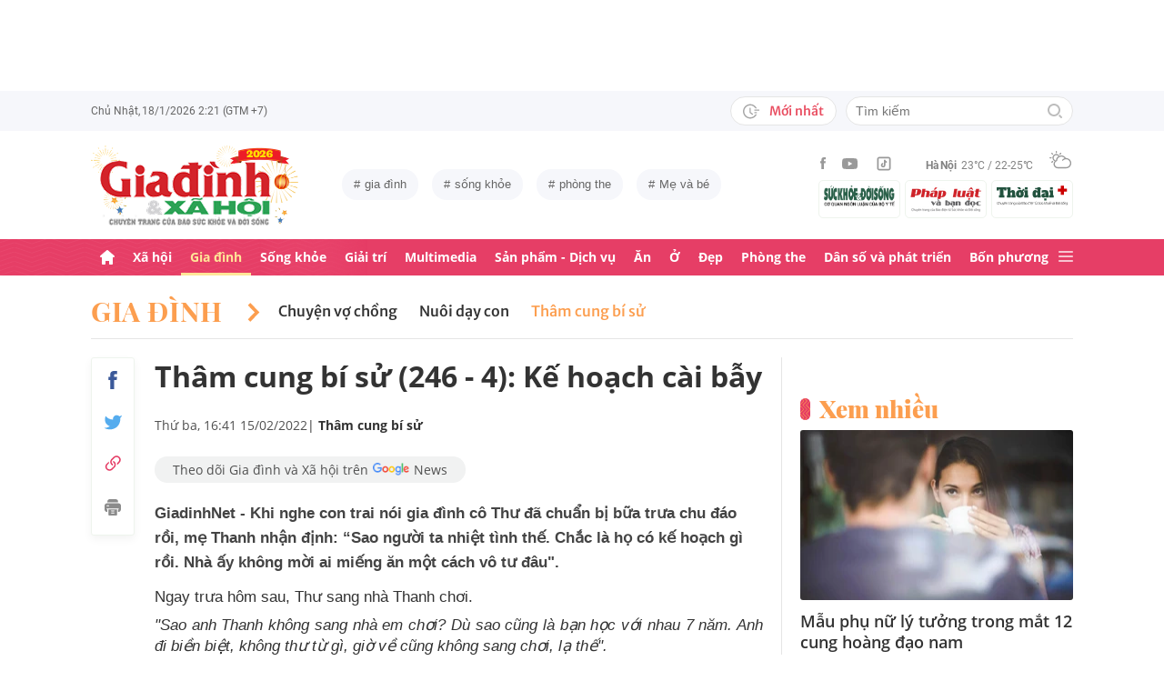

--- FILE ---
content_type: text/html; charset=utf-8
request_url: https://giadinh.suckhoedoisong.vn/tham-cung-bi-su-246-4-ke-hoach-cai-bay-172220214094833746.htm
body_size: 39050
content:



<!DOCTYPE html>
<html lang="vi">
<head>
    <meta http-equiv="Content-Type" content="text/html; charset=utf-8"/>
    <meta name="viewport" content="width=device-width, initial-scale=1, maximum-scale=5, minimal-ui"/>
    <title>Thâm cung bí sử (246 - 4): Kế hoạch cài bẫy</title>
    <meta name="description" content="GiadinhNet - Khi nghe con trai nói gia đình cô Thư đã chuẩn bị bữa trưa chu đáo rồi, mẹ Thanh nhận định: “Sao người ta nhiệt tình thế. Chắc là họ có kế hoạch gì rồi. Nhà ấy không mời ai miếng ăn một cách vô tư đâu&quot;.">
    <meta name="keywords" content="cài bẫy">
    <meta name="news_keywords" content="cài bẫy">
    <meta property="og:title" content="Thâm cung bí sử (246 - 4): Kế hoạch cài bẫy">
    <meta property="og:description" content="GiadinhNet - Khi nghe con trai nói gia đình cô Thư đã chuẩn bị bữa trưa chu đáo rồi, mẹ Thanh nhận định: “Sao người ta nhiệt tình thế. Chắc là họ có kế hoạch gì rồi. Nhà ấy không mời ai miếng ăn một cách vô tư đâu&quot;.">
    <meta property="og:type" content="article" />
    <meta property="og:url" content="https://giadinh.suckhoedoisong.vn/tham-cung-bi-su-246-4-ke-hoach-cai-bay-172220214094833746.htm" />
        <meta property="og:image" content="https://giadinh.mediacdn.vn/zoom/1200_630/296230595582509056/2022/2/14/gia-bay-16448068275471587480059-0-0-312-499-crop-1644806834505227343347.png" />
    <meta property="og:image:type" content="image/jpg" />
    <meta property="og:image:width" content="600" />
    <meta property="og:image:height" content="315" />
        <meta property="twitter:image" content="https://giadinh.mediacdn.vn/zoom/1200_630/296230595582509056/2022/2/14/gia-bay-16448068275471587480059-0-0-312-499-crop-1644806834505227343347.png" />
    <meta property="twitter:card" content="summary_large_image" />
        <link rel="canonical" href="https://giadinh.suckhoedoisong.vn/tham-cung-bi-su-246-4-ke-hoach-cai-bay-172220214094833746.htm"/>
        
    <meta name="robots" content="max-image-preview:large,index,follow"/>
    <meta http-equiv="refresh" content="3600"/>
    <meta name="Language" content="vi"/>
    <meta name="distribution" content="Global"/>
    <meta name="revisit-after" content="1 days"/>
    <meta name="GENERATOR" content="https://giadinh.suckhoedoisong.vn">
    <meta name="RATING" content="GENERAL"/>
    <link rel="shortcut icon" href="https://static.mediacdn.vn/giadinhnet/image/favicon.png" type="image/png">
    <meta name="site_path" content="https://giadinh.suckhoedoisong.vn">
    <meta name="author" content="https://giadinh.suckhoedoisong.vn">
    <meta name="copyright" content="Copyright (c) by https://giadinh.suckhoedoisong.vn"/>
    <meta name="google-site-verification" content="y_NDMxBfSWEMvXteB5bpIO03s5Ep2LuVCb8O7VKEOyo"/>
    <meta http-equiv="x-dns-prefetch-control" content="on"/>
    <link rel="dns-prefetch" href="https://static.mediacdn.vn/">
    <link rel="dns-prefetch" href="https://cnnd.mediacdn.vn/">
    <link rel="dns-prefetch" href="https://videothumbs.mediacdn.vn/">
    <link rel="dns-prefetch" href="https://videothumbs-ext.mediacdn.vn/">
    <meta name="format-detection" content="telephone=no" />
<meta name="format-detection" content="address=no" />
<script>
    function getMeta(t) { let e = document.getElementsByTagName("meta"); for (let n = 0; n < e.length; n++)if (e[n].getAttribute("name") === t) return e[n].getAttribute("content"); return "" }
    var hdUserAgent = getMeta("uc:useragent");
    var isNotAllow3rd = hdUserAgent.includes("not-allow-ads");
    var isNotAllowAds = hdUserAgent.includes("not-allow-ads");
    var pageSettings = {
        DomainAPI: "https://gd2.suckhoedoisong.vn",
        Domain: "https://giadinh.suckhoedoisong.vn",
        sharefbApiDomain: "https://sharefb.cnnd.vn",
        videoplayer: "https://vcplayer.mediacdn.vn",
        VideoToken: "[base64]",
        ajaxDomain: "https://gd2.suckhoedoisong.vn",
        commentSiteName: "giadinh",
        nameSpace: "giadinh",
        DomainUtils: "https://gd2.suckhoedoisong.vn",
        DomainUtils2: "https://eth.cnnd.vn",
        DOMAIN_API_ANSWER: "https://eth.cnnd.vn",
        allow3rd: true && !isNotAllow3rd,
        allowAds: true && !isNotAllow3rd,
        apiSignal: 'https://signalr6.cnnd.vn'
    }
    function loadJsAsync(jsLink, callback, callbackEr) {
        const scripts = Array.from(document.getElementsByTagName("script"));
        const existingScript = scripts.find(script => script.src === jsLink);

        if (existingScript) {
            if (typeof callback === "function") callback();
            return;
        }

        const scriptEl = document.createElement("script");
        scriptEl.type = "text/javascript";
        scriptEl.async = true;
        scriptEl.src = jsLink;

        if (typeof callback === "function") {
            scriptEl.onload = callback;
        }

        if (typeof callbackEr === "function") {
            scriptEl.onerror = callbackEr;
        }

        document.head.appendChild(scriptEl);
    }

    function loadCss(t) {
        var e = document.getElementsByTagName("head")[0], s = document.createElement("link");
        s.rel = "stylesheet", s.type = "text/css", s.href = t, s.media = "all", e.appendChild(s)
    }
    function checkRunInitScroll() {
        if (typeof runinitscroll != "undefined" && runinitscroll.length >= 1) {
            runinitscroll[0]();
            var len = runinitscroll.length;
            var arr = [];
            for (var i = 1; i < len; i++) {
                arr.push(runinitscroll[i]);
            }
            runinitscroll = arr;
        }
        window.setTimeout(function () {
            checkRunInitScroll();
        }, 1);
    }
    setTimeout(function () {
        let e = !1;

        let runInitScrollTimeout = pageSettings.allow3rd ? 1 : 3000;

        function t() {
            try {
                e || (e = !0, document.removeEventListener("scroll", t), function () {
                    let e = document.createElement("script");
                    e.async = !0, e.setAttribute("data-ad-client", ""), document.head.appendChild(e), e.src = ""
                }(), document.removeEventListener("mousemove", t), document.removeEventListener("mousedown", t), document.removeEventListener("touchstart", t)), setTimeout(function () {
                    checkRunInitScroll();
                }, runInitScrollTimeout)

            } catch (err) {
                console.log("init --" + err);
            }
        }
        document.addEventListener("scroll", t, { passive: true }), document.addEventListener("mousemove", t), document.addEventListener("mousedown", t), document.addEventListener("touchstart", t, { passive: true }), document.addEventListener("load", function () {
            document.body.clientHeight != document.documentElement.clientHeight && 0 == document.documentElement.scrollTop && 0 == document.body.scrollTop || t()
        })
    }, 1);
</script>


            <!-- GOOGLE SEARCH STRUCTURED DATA FOR ARTICLE -->
<script type="application/ld+json">
    {
        "@context": "http://schema.org",
        "@type": "NewsArticle",
        "@id": "https://giadinh.suckhoedoisong.vn/tham-cung-bi-su-246-4-ke-hoach-cai-bay-172220214094833746.htm#article",
    "mainEntityOfPage": {
        "@type": "WebPage",
        "@id": "https://giadinh.suckhoedoisong.vn/tham-cung-bi-su-246-4-ke-hoach-cai-bay-172220214094833746.htm"
    },
    "headline": "Thâm cung bí sử (246 - 4): Kế hoạch cài bẫy",
    "description": "GiadinhNet - Khi nghe con trai nói gia đình cô Thư đã chuẩn bị bữa trưa chu đáo rồi, mẹ Thanh nhận định: “Sao người ta nhiệt tình thế. Chắc là họ có kế hoạch gì rồi. Nhà ấy không mời ai miếng ăn một cách vô tư đâu&amp;quot;.",
    "articleSection": "Thâm cung bí sử",
    "inLanguage": "vi-VN",
    "datePublished": "2022-02-15T16:41:00+07:00",
            "dateModified": "2022-02-15T16:42:04+07:00",
                "publisher": { "@id": "https://giadinh.suckhoedoisong.vn#org" },
    "image": {
        "@type": "ImageObject",
        "url": "https://giadinh.mediacdn.vn/zoom/1200_800/296230595582509056/2022/2/14/gia-bay-16448068275471587480059-0-0-312-499-crop-1644806834505227343347.png",
        "width": 1200,
        "height": 800
    },
    "thumbnailUrl": "https://giadinh.mediacdn.vn/296230595582509056/2022/2/14/gia-bay-16448068275471587480059-0-0-312-499-crop-1644806834505227343347.png",
                "keywords": ["cài bẫy"],
        "isAccessibleForFree": true
}
</script>
<!-- GOOGLE BREADCRUMB STRUCTURED DATA -->
<script type="application/ld+json">
    {
        "@context": "http://schema.org",
        "@type": "BreadcrumbList",
        "@id": "https://giadinh.suckhoedoisong.vn/tham-cung-bi-su-246-4-ke-hoach-cai-bay-172220214094833746.htm#bread",
    "itemListElement": [
        {
            "@type": "ListItem",
            "position": 1,
            "item": {
                "@id": "https://giadinh.suckhoedoisong.vn",
                "name": "Trang chủ"
            }
        },
            {
       "@type": "ListItem",
       "position": 2,
       "item": {
           "@id": "https://giadinh.suckhoedoisong.vn/gia-dinh.htm",
                "name": "Gia đình"
            }
        },
                {
        "@type": "ListItem",
        "position":3,
            "item": {
                "@id": "https://giadinh.suckhoedoisong.vn/gia-dinh/tham-cung-bi-su.htm",
                "name": "Thâm cung bí sử"
            }
        }
        ]
}
</script>

<script type="application/ld+json">
{
    "@context": "http://schema.org",
    "@type": "Organization",
        "name":"giadinh.suckhoedoisong.vn",
        "url": "giadinh.suckhoedoisong.vn",
         "logo": "https://static.mediacdn.vn/giadinhnet/image/logo.svg",
        "email": "mailto: giadinhnet@suckhoedoisong.vn",
        "sameAs":[
                 "https://www.facebook.com/baosuckhoevadoisong",
                    "https://www.youtube.com/channel/UCD09NCZlzMj4yGvGkLbuBpw",
                    "https://www.tiktok.com/@suckhoedoisong.vn"
             ],
    "contactPoint": [{
        "@type": "ContactPoint",
        "telephone": "+84904852222",
        "contactType": "customer service"
        }],
    "address": {
    "@type": "PostalAddress",
    "addressLocality": "Ba Đình",
    "addressRegion": "Hà Nội",
    "addressCountry": "Việt Nam",
    "postalCode":"100000",
    "streetAddress": "Số 138A Giảng Võ - Ba Đình - Hà Nội"
    }
    }
</script>
<script type="text/javascript">
        var _ADM_Channel = '%2fgia-dinh%2ftham-cung-bi-su%2fdetail%2f';
    </script>

<script>
    if (pageSettings.allow3rd) {
        (runinit = window.runinit || []).push(function () {
            loadJsAsync('https://static.mediacdn.vn/common/js/embedTTSv12min.js', function () {
                embedTTS.init({
                    wrapper: '.news-audio', //chỗ chứa embed trên trang
                    cookieName: 'embedTTS', //Tên cookie để lưu lại lựa chọn tiếng nói của user
                    primaryColor: '#E63E67', //Màu sắc chủ đạo của kênh
                    newsId: '172220214094833746', //NewsId cần lấy
                    distributionDate: '2022/02/15', //Thời gian xuất bản của tin, theo format yyyy/MM/dd
                    nameSpace: 'giadinhnet', //Namespace của kênh
                    domainStorage: 'https://tts.mediacdn.vn', //Domain storage, k cần đổi
                    srcAudioFormat: '{0}/{1}/{2}-{3}-{4}.{5}', //'https://tts.mediacdn.vn/2021/05/18/afmily-nam-20210521115520186.wav
                    ext: 'm4a', //ext của file, có thể là 'mp3', 'wav', 'raw', 'ogg', ‘m4a’
                    defaultVoice: 'nu', //giọng mặc định, ‘nam’ hoặc ‘nu’,
                    apiCheckUrlExists: 'https://speech.aiservice.vn/tts/get_file'
                });
            })
        });
    }
</script>





        <style>
    .twitter-share-button{
    max-height: 28px;
    }
    .zalo-share-button .zalo-share-button{
    display: none!important;
    }
    </style>
    <link href="https://static.mediacdn.vn/giadinhnet/web_css/20240516/giadinh.detail.min.css?1.0.1" rel="stylesheet">
<script type="text/javascript">
    if (pageSettings.allow3rd) {
        loadJsAsync("https://adminplayer.sohatv.vn/resource/init-script/playerInitScript.js", function () {});
    }
</script>

<style>
    .header__logo {
        max-width: 194px;
    }
    .VCSortableInPreviewMode[type=photo-grid-album][data-layout=row-col-auto] {
        display: flex;
        flex-direction: column;
    }
    .VCSortableInPreviewMode[type=photo-grid-album][data-layout=row-col-auto] .row-col-auto {
        grid-template-columns: auto auto auto auto auto;
        grid-template-rows: initial;
        display: grid;
        grid-gap: 5px;
        flex: 1;
    }
    .VCSortableInPreviewMode[type=photo-grid-album][data-layout=row-col-auto] .media-item {
        display: flex;
    }
    [data-role=content] .VCSortableInPreviewMode[type=photo-grid-album][data-layout=row-col-auto] .media-item img {
        width: 100%;
        height: 100% !important;
        object-fit: cover;
    }
    em {
        font-style: italic;
    }
</style>

</head>
<body class="overx">
<script>
    if (pageSettings.allow3rd) {
        (function () {
            var img = new Image();
            var pt = (document.location.protocol == "https:" ? "https:" : "http:");
            img.src = pt + '//lg1.logging.admicro.vn/ftest?url=' + encodeURIComponent(document.URL);
            var img1 = new Image();
            img1.src = pt + '//amcdn.vn/ftest?url=' + encodeURIComponent(document.URL);
        })();
    }
</script>
<!-- Admicro Tag Manager -->
<script>
    if (pageSettings.allow3rd) {
        (function (a, b, d, c, e) {
            a[c] = a[c] || [];
            a[c].push({"atm.start": (new Date).getTime(), event: "atm.js"});
            a = b.getElementsByTagName(d)[0];
            b = b.createElement(d);
            b.async = !0;
            b.src = "//deqik.com/tag/corejs/" + e + ".js";
            a.parentNode.insertBefore(b, a)
        })(window, document, "script", "atmDataLayer", "ATMSGA54U5X0Z");
    }
</script>
<!-- End Admicro Tag Manager -->
<script type="text/javascript">
    function callbackErArf() {
        window.arferrorload = true;
    }
    if (pageSettings.allow3rd) {
        loadJsAsync('https://www.googletagmanager.com/gtag/js?id=UA-4263013-12', "", callbackEr = callbackErArf);
        loadJsAsync('https://www.googletagmanager.com/gtag/js?id=G-EHT4CMXV06');
    }
</script>
<!-- Google tag (gtag.js) -->
<script type="text/javascript">
    if (pageSettings.allow3rd) {
        window.dataLayer = window.dataLayer || [];
        function gtag() {
            dataLayer.push(arguments);
        }
        gtag('js', new Date());
        gtag('config', 'UA-4263013-12');
    }
</script>
<!-- Google tag (gtag.js) -->
<script type="text/javascript">
    if (pageSettings.allow3rd) {
        window.dataLayer = window.dataLayer || [];
        function gtag() {
            dataLayer.push(arguments);
        }
        gtag('js', new Date());
        gtag('config', 'G-EHT4CMXV06');
    }
</script>
<!-- Google tag (gtag.js) -->
<script type="text/javascript">
    if (pageSettings.allow3rd) {
        loadJsAsync('https://www.googletagmanager.com/gtag/js?id=G-K88M8Q4W6D');
        window.dataLayer = window.dataLayer || [];
        function gtag(){dataLayer.push(arguments);}
        gtag('js', new Date());

        gtag('config', 'G-K88M8Q4W6D');
    }
</script>
<script type="text/javascript">
    var arfAsync = arfAsync || [];
    //danh cho nhung kieu moi
    var admicroAD = admicroAD || {};
    admicroAD.unit = admicroAD.unit || [];
    function callbackErArf() {
        window.arferrorload = true;
    }
    if (pageSettings.allow3rd) {
        loadJsAsync('https://media1.admicro.vn/cms/Arf.min.js',"", callbackEr = callbackErArf);
        loadJsAsync('https://static.amcdn.vn/tka/cdn.js');
        (function () {
            var a = document.createElement("script");
            a.async = !0;
            a.type = "text/javascript";
            a.onerror = function () {
                window.admerrorload = true;
            };
            a.src = ("https:" == document.location.protocol ? "https:" : "http:") + "//media1.admicro.vn/core/admcore.js";
            var b = document.getElementsByTagName("script")[0];
            b.parentNode.insertBefore(a, b)
        })();
    }
</script>

<div id="admWrapsite">
    <div class="ads text-center top-ads">
        <zone id="476399"></zone>
<script>
    arfAsync.push("476399");
</script>

    </div>
    <style>
    .header__subsite{
        width: 280px;display: flex;
        margin-top: 5px;
    }
    .header__subsite li{
        width: 33.33%;
        padding: 5px;
        border: 1px solid #EEF4ED;
        border-radius: 5px;
    }
    .header__subsite li:not(:last-child){
        margin-right: 5px;
    }
    .google-news a{
        background: #f1f2f2;
        display: flex;
        align-items: center;
        padding: 5px 20px;
        border-radius: 40px;
        color: #505050;
        font-weight: 500;
        width: fit-content;
    }
    .google-news a img{
        width: 50px;
        padding: 0 5px;
    }
    .publish_date{
        flex-wrap: wrap;
    }

</style>
<div class="header">
    <div class="header__top">
        <div class="container">
            <div class="header__top-flex">
                <div class="header__top-time datetimenow">

                </div>
                <div class="header__top-right">
                    <div class="header__top-new">
                        <a href="/tin-trong-ngay.htm" title="Tin trong ngày" class="btn-newh">
                                <span class="icon">
                                    <svg width="19" height="17" viewBox="0 0 19 17" fill="none" xmlns="http://www.w3.org/2000/svg">
                                        <path d="M17.8635 6.45307H12.6252C12.5351 6.45307 12.4615 6.52674 12.4615 6.61677V7.59895C12.4615 7.68899 12.5351 7.76265 12.6252 7.76265H17.8635C17.9535 7.76265 18.0272 7.68899 18.0272 7.59895V6.61677C18.0272 6.52674 17.9535 6.45307 17.8635 6.45307ZM15.1216 9.23593H12.6252C12.5351 9.23593 12.4615 9.30959 12.4615 9.39963V10.3818C12.4615 10.4718 12.5351 10.5455 12.6252 10.5455H15.1216C15.2116 10.5455 15.2853 10.4718 15.2853 10.3818V9.39963C15.2853 9.30959 15.2116 9.23593 15.1216 9.23593ZM8.29333 4.62171H7.40732C7.28046 4.62171 7.17815 4.72402 7.17815 4.85088V9.9255C7.17815 9.99917 7.21293 10.0667 7.27227 10.1097L10.3191 12.3319C10.4214 12.4055 10.5646 12.3851 10.6383 12.2827L11.1642 11.5645V11.5625C11.2378 11.4602 11.2153 11.3169 11.113 11.2433L8.52046 9.36893V4.85088C8.52251 4.72402 8.41815 4.62171 8.29333 4.62171Z" fill="#A7A7A7"></path>
                                        <path d="M14.9947 11.8121H13.812C13.6974 11.8121 13.5889 11.8715 13.5276 11.9697C13.2677 12.381 12.9648 12.7616 12.617 13.1094C12.0174 13.709 11.3197 14.1796 10.5442 14.507C9.74001 14.8467 8.88674 15.0185 8.00686 15.0185C7.12494 15.0185 6.27167 14.8467 5.46955 14.507C4.69404 14.1796 3.99628 13.709 3.39674 13.1094C2.79719 12.5099 2.32656 11.8121 1.99917 11.0366C1.6595 10.2345 1.48761 9.38121 1.48761 8.49929C1.48761 7.61737 1.6595 6.76614 1.99917 5.96198C2.32656 5.18646 2.79719 4.4887 3.39674 3.88916C3.99628 3.28962 4.69404 2.81899 5.46955 2.49159C6.27167 2.15192 7.12699 1.98004 8.00686 1.98004C8.88878 1.98004 9.74205 2.15192 10.5442 2.49159C11.3197 2.81899 12.0174 3.28962 12.617 3.88916C12.9648 4.23702 13.2677 4.61761 13.5276 5.0289C13.5889 5.12712 13.6974 5.18646 13.812 5.18646H14.9947C15.1359 5.18646 15.2259 5.03913 15.1625 4.91432C13.8284 2.26037 11.1233 0.53541 8.10303 0.500624C3.68116 0.445376 0.00819885 4.06514 1.39794e-05 8.48292C-0.00817089 12.9089 3.57885 16.5 8.00482 16.5C11.0639 16.5 13.814 14.7689 15.1625 12.0843C15.2259 11.9594 15.1338 11.8121 14.9947 11.8121Z" fill="#A7A7A7"></path>
                                    </svg>
                                </span>
                            Mới nhất
                        </a>
                    </div>
                    <div class="header__search header-search" >
                        <input placeholder="Tìm kiếm" name="keywords" class="txt-search"/>
                        <a href="javascript:;" class="btn-search" title="Tìm kiếm">
                            <svg width="16" height="16" viewBox="0 0 16 16" fill="none" xmlns="http://www.w3.org/2000/svg">
                                <g clip-path="url(#clip0)">
                                    <path d="M7 14C3.14 14 0 10.86 0 7C0 3.14 3.14 0 7 0C10.86 0 14 3.14 14 7C14 10.86 10.86 14 7 14ZM7 2C4.243 2 2 4.243 2 7C2 9.757 4.243 12 7 12C9.757 12 12 9.757 12 7C12 4.243 9.757 2 7 2Z" fill="#BDBDBD" />
                                    <path d="M15.707 14.2934L13.314 11.9004C12.9035 12.4289 12.4285 12.9039 11.9 13.3144L14.293 15.7074C14.3857 15.8006 14.4958 15.8745 14.6171 15.925C14.7385 15.9754 14.8686 16.0014 15 16.0014C15.1314 16.0014 15.2615 15.9754 15.3829 15.925C15.5042 15.8745 15.6143 15.8006 15.707 15.7074C15.7999 15.6146 15.8737 15.5044 15.924 15.3831C15.9743 15.2618 16.0002 15.1317 16.0002 15.0004C16.0002 14.8691 15.9743 14.739 15.924 14.6177C15.8737 14.4964 15.7999 14.3862 15.707 14.2934Z" fill="#BDBDBD" />
                                </g>
                                <defs>
                                    <clipPath id="clip0">
                                        <rect width="16" height="16" fill="white" />
                                    </clipPath>
                                </defs>
                            </svg>
                        </a>
                    </div>
                </div>
            </div>
        </div>
    </div>
    <div class="header__middle">
        <div class="container">
            <div class="header__middle-flex">
                                <!-- <a href="/" title="CHUYÊN TRANG GIA ĐÌNH VÀ XÃ HỘI - BÁO ĐIỆN TỬ SỨC KHỎE VÀ ĐỜI SỐNG" class="header__logo" style="display: block; max-width: 194px">
                        <img alt="Logo" src="https://static.mediacdn.vn/giadinhnet/image/logo_GDSK.png" width="194" height="72"/>
                </a> -->
                <a href="/" title="CHUYÊN TRANG GIA ĐÌNH VÀ XÃ HỘI - BÁO ĐIỆN TỬ SỨC KHỎE VÀ ĐỜI SỐNG" class="header__logo" style="display: block; max-width: 228px">
                        <img alt="Logo" src="https://static.mediacdn.vn/giadinhnet/images/logo-gd-2026.png" width="228">
                </a>
                                <div class="header__tag">
                    <div class="swiper-container header-tag-swiper">
                        <ul class="swiper-wrapper" id="list-tags">
                        </ul>
                    </div>
                </div>

                <div class="header__middle-right" style="flex-direction: column">
                    <div class="d-flex" style="align-items: center">
                        <div class="header__top-social">
                            <ul style="align-items: center;">
                                <li>
                                    <a href="https://www.facebook.com/baosuckhoevadoisong" title="Facebook" rel="nofollow" target="_blank">
                                        <svg width="6" height="13" viewBox="0 0 6 13" fill="none" xmlns="http://www.w3.org/2000/svg">
                                            <path d="M5.93478 4.25941L5.70329 6.5L3.94878 6.5L3.94878 13L1.31326 13L1.31326 6.5L0 6.5L0 4.25941L1.31326 4.25941L1.31326 2.91047C1.31326 1.08818 2.05567 0 4.16603 0L5.9198 0L5.9198 2.24059L4.82229 2.24059C4.00347 2.24059 3.94878 2.55641 3.94878 3.13988L3.94878 4.25941L5.93478 4.25941Z" fill="#999999"></path>
                                        </svg>
                                    </a>
                                </li>
                                <li>
                                    <a href="https://www.youtube.com/channel/UCD09NCZlzMj4yGvGkLbuBpw" title="Youtube" rel="nofollow" target="_blank">
                                        <svg width="18" height="12" viewBox="0 0 18 12" fill="none" xmlns="http://www.w3.org/2000/svg">
                                            <path d="M16.7101 1.87759C16.5138 1.13853 15.9355 0.556469 15.2012 0.358938C13.8702 0 8.53334 0 8.53334 0C8.53334 0 3.19647 0 1.8655 0.358938C1.13122 0.5565 0.552906 1.13853 0.356625 1.87759C0 3.21719 -1.21593e-08 6.01213 -1.21593e-08 6.01213C-1.21593e-08 6.01213 0 8.80706 0.356625 10.1467C0.552906 10.8857 1.13122 11.4435 1.8655 11.6411C3.19647 12 8.53334 12 8.53334 12C8.53334 12 13.8702 12 15.2012 11.6411C15.9355 11.4435 16.5138 10.8857 16.7101 10.1467C17.0667 8.80706 17.0667 6.01213 17.0667 6.01213C17.0667 6.01213 17.0667 3.21719 16.7101 1.87759ZM6.78787 8.54972V3.47453L11.2485 6.01219L6.78787 8.54972Z" fill="#999999"></path>
                                        </svg>
                                    </a>
                                </li>
                                <li>
                                    <a href="https://www.tiktok.com/@suckhoedoisong.vn" title="Tiktok" rel="nofollow" target="_blank">
                                        <svg xmlns="http://www.w3.org/2000/svg" x="0px" y="0px"
                                             width="20" height="20"
                                             viewBox="0 0 24 24"
                                             style=" fill:#999999;"><path d="M 6 3 C 4.3550302 3 3 4.3550302 3 6 L 3 18 C 3 19.64497 4.3550302 21 6 21 L 18 21 C 19.64497 21 21 19.64497 21 18 L 21 6 C 21 4.3550302 19.64497 3 18 3 L 6 3 z M 6 5 L 18 5 C 18.56503 5 19 5.4349698 19 6 L 19 18 C 19 18.56503 18.56503 19 18 19 L 6 19 C 5.4349698 19 5 18.56503 5 18 L 5 6 C 5 5.4349698 5.4349698 5 6 5 z M 12 7 L 12 14 C 12 14.56503 11.56503 15 11 15 C 10.43497 15 10 14.56503 10 14 C 10 13.43497 10.43497 13 11 13 L 11 11 C 9.3550302 11 8 12.35503 8 14 C 8 15.64497 9.3550302 17 11 17 C 12.64497 17 14 15.64497 14 14 L 14 10.232422 C 14.616148 10.671342 15.259118 11 16 11 L 16 9 C 15.952667 9 15.262674 8.7809373 14.78125 8.3613281 C 14.299826 7.941719 14 7.4149911 14 7 L 12 7 z" ></path></svg>
                                    </a>
                                </li>
                            </ul>
                        </div>
                        <div class="header__wearther" id="weatherWrap">
                            <span>Hà Nội</span>
                            <div id="divWeather">23°C / 22-25°C</div>
                            <span class="icon" id="divWeatherImage">
                                <svg width="24" height="20" viewBox="0 0 24 20" fill="none" xmlns="http://www.w3.org/2000/svg">
                                    <path d="M6.85678 10.36C5.58973 10.0619 4.64566 8.91909 4.64566 7.55266C4.64566 5.96264 5.93755 4.67074 7.52757 4.67074C8.49649 4.67074 9.34119 5.14278 9.86292 5.86326C10.2356 5.61482 10.6331 5.41607 11.0803 5.267C10.335 4.09933 9.01822 3.32916 7.52757 3.32916C5.19223 3.32916 3.30408 5.21731 3.30408 7.55266C3.30408 9.21721 4.273 10.6582 5.68911 11.329C6.03693 10.9563 6.43443 10.6333 6.85678 10.36Z" fill="#999999"></path>
                                    <path d="M7.55263 2.45957C7.92529 2.45957 8.22342 2.16144 8.22342 1.78877V0.670791C8.22342 0.298129 7.92529 0 7.55263 0C7.17996 0 6.88184 0.298129 6.88184 0.670791V1.78877C6.88184 2.16144 7.17996 2.45957 7.55263 2.45957Z" fill="#999999"></path>
                                    <path d="M2.45957 7.55263C2.45957 7.17996 2.16144 6.88184 1.78877 6.88184H0.670791C0.298129 6.88184 0 7.17996 0 7.55263C0 7.92529 0.298129 8.22342 0.670791 8.22342H1.78877C2.16144 8.22342 2.45957 7.92529 2.45957 7.55263Z" fill="#999999"></path>
                                    <path d="M3.95044 3.95014C4.19888 3.7017 4.19888 3.27935 3.95044 3.00606L3.15543 2.21105C2.90699 1.96261 2.48464 1.96261 2.21136 2.21105C1.96291 2.45949 1.96291 2.88184 2.21136 3.15513L3.00637 3.95014C3.13059 4.07436 3.3045 4.14889 3.4784 4.14889C3.65231 4.14889 3.82622 4.07436 3.95044 3.95014Z" fill="#999999"></path>
                                    <path d="M2.68339 13.0928C2.8573 13.0928 3.03121 13.0182 3.15543 12.894L3.95044 12.099C4.19888 11.8506 4.19888 11.4282 3.95044 11.1549C3.702 10.9065 3.27965 10.9065 3.00637 11.1549L2.21136 11.9499C1.96291 12.1984 1.96291 12.6207 2.21136 12.894C2.33558 13.0182 2.50948 13.0928 2.68339 13.0928Z" fill="#999999"></path>
                                    <path d="M11.6271 4.14889C11.801 4.14889 11.9749 4.07436 12.0992 3.95014L12.8942 3.15513C13.1426 2.90668 13.1426 2.48434 12.8942 2.21105C12.6457 1.96261 12.2234 1.96261 11.9501 2.21105L11.1551 3.00606C10.9066 3.2545 10.9066 3.67685 11.1551 3.95014C11.3041 4.07436 11.4532 4.14889 11.6271 4.14889Z" fill="#999999"></path>
                                    <path d="M22.0862 9.19234L22.0614 9.1675C21.2415 8.47186 20.2726 8.02467 19.2291 7.8756C19.1298 7.85076 19.0552 7.85076 18.9558 7.85076C18.931 7.85076 18.931 7.85076 18.9062 7.85076C18.8316 7.85076 18.7571 7.82592 18.6826 7.82592C18.6577 7.82592 18.6329 7.82592 18.608 7.82592C18.5335 7.82592 18.4838 7.82592 18.4093 7.82592C18.3844 7.82592 18.3844 7.82592 18.3596 7.82592C18.3347 7.82592 18.3099 7.82592 18.2851 7.82592C18.2354 7.82592 18.2105 7.82592 18.1608 7.82592C18.136 7.82592 18.136 7.82592 18.1111 7.82592C17.0677 6.0123 15.1547 4.944 13.0678 4.944C12.3722 4.944 11.7262 5.06822 11.1051 5.26697C10.6828 5.41604 10.2853 5.61479 9.88775 5.86323C8.42194 6.78246 7.40334 8.34764 7.20458 10.1613C7.08036 10.2109 6.981 10.2855 6.85678 10.36C6.40959 10.6333 6.03691 10.9563 5.68909 11.3538C4.96861 12.1985 4.54626 13.2916 4.54626 14.4344C4.54626 17.0431 6.68286 19.1797 9.29149 19.1797H18.3347C21.4651 19.1797 23.9992 16.6207 23.9992 13.5152C24.024 11.7761 23.2787 10.2358 22.0862 9.19234ZM9.31633 17.8132C7.42818 17.8132 5.91269 16.2729 5.91269 14.4096C5.91269 12.9935 6.78223 11.7513 8.09897 11.2296C8.34741 11.1302 8.52132 10.9066 8.52132 10.6333C8.6207 8.17373 10.6082 6.26074 13.0678 6.26074C14.5087 6.26074 15.8255 6.93153 16.695 8.04951C15.6764 8.37249 14.7572 8.9439 14.0616 9.7886C13.8131 10.0619 13.8628 10.4842 14.1361 10.7327C14.2603 10.8321 14.4094 10.8817 14.5584 10.8817C14.7572 10.8817 14.9311 10.8072 15.0553 10.6581C15.8006 9.7886 16.8689 9.24203 18.0118 9.14265C18.931 9.06812 19.8005 9.29172 20.5707 9.73891C20.6204 9.76376 20.6701 9.7886 20.7198 9.83829C20.7446 9.86313 20.7695 9.86313 20.7943 9.88798C20.8937 9.93766 20.9682 10.0122 21.0427 10.0867C21.0676 10.1116 21.0924 10.1364 21.1173 10.1613C22.0862 10.9563 22.6825 12.1488 22.6825 13.4904C22.6825 15.8754 20.7198 17.8381 18.3347 17.8381H9.31633V17.8132Z" fill="#999999"></path>
                                </svg>
                            </span>
                        </div>
                    </div>
                    <ul class="header__subsite" >
                        <li>
                            <a href="https://suckhoedoisong.vn/" target="_blank" title="Báo Sức khỏe Đời sống" rel="nofollow">
                                <img loading="lazy" src="https://static.mediacdn.vn/suckhoedoisong/image/logo.png" alt="Báo Sức khỏe Đời sống - Cơ quan ngôn luận của Bộ Y tế" width="78" height="23">
                            </a>
                        </li>
                        <li >
                            <a href="https://phapluat.suckhoedoisong.vn/" target="_blank" title="Báo Pháp luật và bạn đọc" rel="nofollow">
                                <img src="https://static.mediacdn.vn/thumb_w/78/phapluatvabandoc/images/logoplbd.png" alt="Pháp luật và bạn đọc" width="78" height="30">
                            </a>
                        </li>
                        <li>
                            <a href="https://thoidaiplus.suckhoedoisong.vn/" target="_blank" title="Báo Thời Đại Plus" rel="nofollow">
                                <img src="https://static.mediacdn.vn/giadinhnet/image/thoidaiplus-logo.svg" alt="img" class="nav-header__logo" width="78" height="22">
                            </a>
                        </li>
                    </ul>
                </div>
            </div>
        </div>
    </div>
    <div class="header__bot">
        <div class="container">
            <div class="header__bot-flex">
                <div class="header__nav">
                    <ul>
                        <li>
                            <a href="/" title="Trang chủ" class="header__nav-link">
                                <svg width="16" height="16" viewBox="0 0 16 16" fill="none" xmlns="http://www.w3.org/2000/svg">
                                    <path d="M10.9483 16L12.9471 16C13.5468 16 13.9465 15.6006 13.9465 15.0016L13.9465 7.91264L14.946 7.91264C15.2458 7.91264 15.5456 7.81279 15.7455 7.6131C16.1453 7.21373 16.0453 6.61466 15.6456 6.21529L8.64962 0.224647C8.24985 -0.0748849 7.75014 -0.0748849 7.35037 0.224647L0.354428 6.21529C-0.04534 6.61466 -0.145282 7.21373 0.254486 7.6131C0.354428 7.81279 0.654254 7.91264 0.95408 7.91264C1.15396 7.91264 1.9535 7.91264 1.9535 7.91264L1.9535 15.0016C1.9535 15.6006 2.35327 16 2.95292 16L4.95176 16C5.55141 16 5.95118 15.6006 5.95118 15.0016L5.95118 11.9064L9.94886 11.9064L9.94886 15.0016C9.94886 15.6006 10.3486 16 10.9483 16Z" fill="#fff"></path>
                                </svg>
                            </a>
                        </li>
                        <li class="">
                            <a href="/xa-hoi.htm" class="header__nav-link" title="Xã hội">Xã hội</a>
                        </li>
                        <li class="">
                            <a href="/gia-dinh.htm" class="header__nav-link" title="Gia đình">Gia đình</a>
                        </li>
                        <li class="">
                            <a href="/song-khoe.htm" class="header__nav-link" title="Sống khỏe">Sống khỏe</a>
                        </li>
                        <li class="">
                            <a href="/giai-tri.htm" class="header__nav-link" title="Giải trí">Giải trí</a>
                        </li>
                        <li class="">
                            <a href="/multimedia.htm" class="header__nav-link" title="Multimedia">Multimedia</a>
                        </li>
                        <li class="">
                            <a href="/san-pham-dich-vu.htm" class="header__nav-link" title="Sản phẩm - Dịch vụ">Sản phẩm - Dịch vụ</a>
                        </li>
                        <li class="">
                            <a href="/an.htm" class="header__nav-link" title="Ăn">Ăn</a>
                        </li>
                        <li class="">
                            <a href="/o.htm" class="header__nav-link" title="Ở">Ở</a>
                        </li>
                        <li class="">
                            <a href="/dep.htm" class="header__nav-link" title="Đẹp">Đẹp</a>
                        </li>
                        <li class="">
                            <a href="/phong-the.htm" class="header__nav-link" title="Phòng the">Phòng the</a>
                        </li>
                        <li class="">
                            <a href="/dan-so-va-phat-trien.htm" class="header__nav-link" title="Dân số và phát triển">Dân số và phát triển</a>
                        </li>
                        <li class="">
                            <a href="/bon-phuong.htm" title="Bốn phương" class="header__nav-link">Bốn phương</a>
                        </li>
                    </ul>
                </div>
                <div class="header__mega-menu-btn">
                    <a href="javascript:;" title="Menu" class="btn-mega-menu">
                            <span class="icon-bar">
                                <svg width="16" height="12" viewBox="0 0 16 12" fill="none" xmlns="http://www.w3.org/2000/svg">
                                    <g opacity="0.7">
                                        <path d="M15 5H1C0.4 5 0 5.4 0 6C0 6.6 0.4 7 1 7H15C15.6 7 16 6.6 16 6C16 5.4 15.6 5 15 5Z" fill="white" />
                                        <path d="M15 0H1C0.4 0 0 0.4 0 1C0 1.6 0.4 2 1 2H15C15.6 2 16 1.6 16 1C16 0.4 15.6 0 15 0Z" fill="white" />
                                        <path d="M15 10H1C0.4 10 0 10.4 0 11C0 11.6 0.4 12 1 12H15C15.6 12 16 11.6 16 11C16 10.4 15.6 10 15 10Z" fill="white" />
                                    </g>
                                </svg>
                            </span>
                        <span class="icon-close">
                                <svg width="16" height="16" viewBox="0 0 16 16" fill="none" xmlns="http://www.w3.org/2000/svg">
                                    <path d="M1 15L15 1" stroke="#F2EFEA" stroke-miterlimit="10" stroke-linecap="square" />
                                    <path d="M15 15L1 1" stroke="#F2EFEA" stroke-miterlimit="10" stroke-linecap="square" />
                                </svg>
                            </span>
                    </a>
                </div>
            </div>
        </div>
        <div class="header__mega-menu" style="z-index: 99999">
            <div class="header__mm-category">
                <div class="container">

                    <div class="footer__catefory">
                        <div class="footer__crow">
                            <div class="col">
                                <div class="footer__box-category">
                                    <a href="/xa-hoi.htm" title="Xã hội" class="title">Xã hội</a>
                                    <div class="footer__catefory-list">
                                        <a href="/xa-hoi/thoi-su.htm" title="Thời sự" class="link">
                                            Thời sự
                                        </a>
                                        <a href="/xa-hoi/doi-song.htm" title="Đời sống" class="link">
                                            Đời sống
                                        </a>
                                        <a href="/xa-hoi/giao-duc.htm" title="Giáo dục" class="link">
                                            Giáo dục
                                        </a>
                                        <a href="/xa-hoi/phap-luat.htm" title="Pháp luật" class="link">
                                            Pháp luật
                                        </a>
                                    </div>
                                </div>
                            </div>
                            <div class="col">
                                <div class="footer__box-category">
                                    <a href="/gia-dinh.htm" title="Gia đình" class="title">Gia đình</a>
                                    <div class="footer__catefory-list">
                                        <a href="/gia-dinh/chuyen-vo-chong.htm" title="Chuyện vợ chồng" class="link">
                                            Chuyện vợ chồng
                                        </a>
                                        <a href="/gia-dinh/nuoi-day-con.htm" title="Nuôi dậy con" class="link">
                                            Nuôi dậy con
                                        </a>
                                        <a href="/gia-dinh/tham-cung-bi-su.htm" title="Thâm cung bí sử" class="link">
                                            Thâm cung bí sử
                                        </a>
                                    </div>
                                </div>
                            </div>
                            <div class="col">
                                <div class="footer__box-category">
                                    <a href="/song-khoe.htm" title="Sống khỏe" class="title">Sống khỏe</a>
                                    <div class="footer__catefory-list">
                                        <a href="/song-khoe/benh-thuong-gap.htm" title="Bệnh thường gặp" class="link">
                                            Bệnh thường gặp
                                        </a>
                                        <a href="/song-khoe/me-va-be.htm" title="Mẹ và bé" class="link">
                                            Mẹ và bé
                                        </a>
                                        <a href="/song-khoe/y-te.htm" title="Y tế" class="link">
                                           Y tế
                                        </a>
                                    </div>
                                </div>
                            </div>
                            <div class="col">
                                <div class="footer__box-category">
                                    <a href="/giai-tri.htm" title="Văn hóa - Giải trí" class="title">Giải trí</a>
                                    <div class="footer__catefory-list">
                                        <a href="/giai-tri/cau-chuyen-van-hoa.htm" title="Câu chuyện văn hóa" class="link">
                                            Câu chuyện văn hóa
                                        </a>
                                        <a href="/giai-tri/the-gioi-showbiz.htm" title="Thế giới showbiz" class="link">
                                            Thế giới showbiz
                                        </a>
                                        <a href="/giai-tri/xem-nghe-doc.htm" title="Xem - nghe - đọc" class="link">
                                            Xem - nghe - đọc
                                        </a>
                                    </div>
                                </div>
                            </div>
                            <div class="col">
                                <div class="footer__box-category">
                                    <a href="/multimedia.htm" title="Multimedia" class="title">Multimedia</a>
                                    <div class="footer__catefory-list">
                                        <a href="/multimedia/emagazine.htm" title="Emagazine" class="link">
                                            Emagazine
                                        </a>
                                        <a href="/multimedia/video.htm" title="Video" class="link">
                                            Video
                                        </a>
                                        <a href="/podcast.htm" title="podcast" class="link">
                                            Podcast
                                        </a>
                                        <a href="/multimedia/infographic.htm" title="Infographic" class="link">
                                            Infographic
                                        </a>
                                    </div>
                                </div>
                            </div>
                            <div class="col">
                                <div class="footer__box-category">
                                    <a href="/san-pham-dich-vu.htm" title="Sản phẩm - Dịch vụ" class="title">Sản phẩm - Dịch vụ</a>
                                    <div class="footer__catefory-list">
                                        <a href="/san-pham-dich-vu/xu-huong.htm" title="Xu hướng" class="link">
                                            Xu hướng
                                        </a>
                                        <a href="/san-pham-dich-vu/gia-ca-thi-truong.htm" title="Giá cả thị trường" class="link">
                                            Giá cả thị trường
                                        </a>
                                        <a href="/san-pham-dich-vu/bao-ve-nguoi-tieu-dung.htm" title="Bảo vệ người tiêu dùng" class="link">
                                            Bảo vệ người tiêu dùng
                                        </a>
                                        <a href="/san-pham-dich-vu/sieu-thi-thong-minh.htm" title="Siêu thị thông minh" class="link">
                                            Siêu thị thông minh
                                        </a>
                                    </div>
                                </div>
                            </div>
                            <div class="col">
                                <div class="footer__box-category">
                                    <a href="/an.htm" title="Ăn" class="title">Ăn</a>
                                    <div class="footer__catefory-list">
                                        <a href="/an/am-thuc-360.htm" title="Ẩm thực 360" class="link">
                                            Ẩm thực 360
                                        </a>
                                        <a href="/an/meo-nau-nuong.htm" title="Mẹo nấu nướng" class="link">
                                            Mẹo nấu nướng
                                        </a>
                                        <a href="/an/bep-dep.htm" title="Bếp đẹp" class="link">
                                            Bếp đẹp
                                        </a>
                                    </div>
                                </div>
                            </div>
                        </div>
                        <div class="footer__crow mb-m">
                            <div class="col">
                                <div class="footer__box-category">
                                    <a href="/o.htm" title="Ở" class="title">Ở</a>
                                    <div class="footer__catefory-list">
                                        <a href="/o/khong-gian-song.htm" title="Không gian sống" class="link">
                                            Không gian sống
                                        </a>
                                        <a href="/o/phong-thuy.htm" title="Phong thủy" class="link">
                                            Phong thủy
                                        </a>
                                        <a href="/o/meo-vat.htm" title="Mẹo vặt" class="link">
                                            Mẹo vặt
                                        </a>
                                    </div>
                                </div>
                            </div>
                            <div class="col">
                                <div class="footer__box-category">
                                    <a href="/dep.htm" title="Đẹp" class="title">Đẹp</a>
                                    <div class="footer__catefory-list">
                                        <a href="/dep/thoi-trang.htm" title="Thời trang" class="link">
                                            Thời trang
                                        </a>
                                        <a href="/dep/cham-soc-da.htm" title="Chăm sóc da" class="link">
                                            Chăm sóc da
                                        </a>
                                        <a href="/dep/giam-can.htm" title="Giảm cân" class="link">
                                            Giảm cân
                                        </a>
                                    </div>
                                </div>
                            </div>
                            <div class="col">
                                <div class="footer__box-category">
                                    <a href="/phong-the.htm" title="Phòng the" class="title">Phòng the</a>
                                    <a href="/tam-su.htm" title="Tâm sự" class="title">Tâm sự</a>
                                    <a href="/dan-so-va-phat-trien.htm" title="Dân số và phát triển" class="title">Dân số và phát triển</a>
                                </div>
                            </div>
                            <div class="col">
                                <div class="footer__box-category">
                                    <a href="/vong-tay-nhan-ai.htm" title="Vòng tay nhân ái" class="title">Vòng tay nhân ái</a>
                                    <div class="footer__catefory-list">
                                        <a href="/vong-tay-nhan-ai/canh-ngo.htm" title="Cảnh ngộ" class="link">
                                            Cảnh ngộ
                                        </a>
                                        <a href="/vong-tay-nhan-ai/ket-chuyen.htm" title="Kết chuyển" class="link">
                                            Kết chuyển
                                        </a>
                                    </div>
                                </div>
                            </div>
                            <div class="col">
                                <div class="footer__box-category">
                                    <a href="/bon-phuong.htm" title="Bốn phương" class="title">Bốn phương</a>
                                    <div class="footer__catefory-list">
                                        <a href="/bon-phuong/tieu-diem.htm" title="Tiêu điểm" class="link">
                                            Tiêu điểm
                                        </a>
                                        <a href="/bon-phuong/chuyen-do-day.htm" title="Chuyện đó đây" class="link">
                                            Chuyện đó đây
                                        </a>
                                    </div>
                                </div>
                            </div>

                        </div>
                    </div>
                </div>
            </div>
            <div class="header__mm-tag">
                <div class="container">
                    <div class="header__mm-tag-list" id="m-list-tags">

                    </div>

                </div>

            </div>

        </div>

    </div>
</div>
    <div class="adm-mainsection">
        <div class="ads-sponsor type-2 adm-hidden">
            <div id="admsectionlogo">
            </div>
            <div id="admsection1">
            </div>
        </div>
        <div class="ads-sponsor type-2 adm-hidden">
            <div id="admsection2">
            </div>
            <div id="admsection3">
            </div>
        </div>

        <div class="main ">
                        <div class="breadcrumb">
    <div class="container">
        <div class="box-breadcrumb" data-layout="1" data-key="keycd">
            <div class="box-breadcrumb-name">
                <a href="/gia-dinh.htm" title="Gia đình" data-role="cate-name" class="category-page__name">
                    Gia đình
                    <span class="icon">
                                    <svg width="14" height="21" viewBox="0 0 14 21" fill="none" xmlns="http://www.w3.org/2000/svg">
                                        <path d="M3.24993 20.8774L0.624939 18.187L8.12494 10.5002L0.624939 2.81342L3.24993 0.123047L13.3749 10.5002L3.24993 20.8774Z" fill="#FC9E4F" />
                                    </svg>
                                </span>
                </a>
            </div>
                            <div class="box-breadcrumb-sub">
                                            <a href="/gia-dinh/chuyen-vo-chong.htm" title="Chuyện vợ chồng" style="">Chuyện vợ chồng</a>
                                            <a href="/gia-dinh/nuoi-day-con.htm" title="Nuôi dạy con" style="">Nuôi dạy con</a>
                                            <a href="/gia-dinh/tham-cung-bi-su.htm" title="Thâm cung bí sử" style="color: #FC9E4F;">Thâm cung bí sử</a>
                                    </div>

                    </div>
    </div>
</div>
    
    <div class="detail__page">
        <div class="container">
            <div class="detail__flex">
                <div class="detail__main" >
                    <div class="detail__content-page">
                        <div class="detail-container" data-layout="1" data-key="keycd">
        <div class="detail-scroll-flex">
            <div class="detail__fixed">
                <div class="fixed-navigation">
    <ul>
        <li>
            <a onclick="fbClient.shareClick('https://giadinh.suckhoedoisong.vn/tham-cung-bi-su-246-4-ke-hoach-cai-bay-172220214094833746.htm');" href="javascript:;" title="Chia sẻ facebook" rel="nofollow">
                <svg width="10" height="20" viewBox="0 0 10 20" fill="none" xmlns="http://www.w3.org/2000/svg">
                    <path d="M2.25593 3.865V6.613H0.195312V9.973H2.25593V19.959H6.48563V9.974H9.32486C9.32486 9.974 9.59088 8.363 9.7198 6.601H6.50302V4.303C6.50302 3.96 6.96344 3.498 7.41976 3.498H9.72594V0H6.59101C2.15055 0 2.25593 3.363 2.25593 3.865Z" fill="#3B5999"></path>
                </svg>

            </a>
        </li>
        <li>
            <a  target="_blank" rel="nofollow" title="Chia sẻ twitter" href="https://twitter.com/intent/tweet?text=https://giadinh.suckhoedoisong.vn/tham-cung-bi-su-246-4-ke-hoach-cai-bay-172220214094833746.htm" data-size="large">
                <svg width="21" height="17" viewBox="0 0 21 17" fill="none" xmlns="http://www.w3.org/2000/svg">
                    <path d="M20.1253 0.62501C19.268 1.21605 18.3188 1.66811 17.3142 1.96376C16.775 1.35783 16.0584 0.928365 15.2614 0.733445C14.4644 0.538525 13.6253 0.587556 12.8577 0.873906C12.0901 1.16026 11.431 1.67011 10.9695 2.33451C10.508 2.99891 10.2665 3.7858 10.2775 4.58876V5.46376C8.7042 5.50363 7.14524 5.1626 5.73945 4.47102C4.33366 3.77945 3.12469 2.75882 2.2202 1.50001C2.2202 1.50001 -1.36082 9.37501 6.69647 12.875C4.85272 14.0982 2.65633 14.7116 0.429688 14.625C8.48698 19 18.3348 14.625 18.3348 4.56251C18.334 4.31878 18.31 4.07565 18.2632 3.83626C19.1769 2.95557 19.8216 1.84363 20.1253 0.62501Z" fill="#55ACEE"></path>
                </svg>
            </a>
        </li>




        <li>
            <a id="copylinkClipboard" href="javascript:;" rel="nofollow" title="Copy link" data-url="https://giadinh.suckhoedoisong.vn/tham-cung-bi-su-246-4-ke-hoach-cai-bay-172220214094833746.htm">
                <svg width="18" height="17" viewBox="0 0 18 17" fill="none" xmlns="http://www.w3.org/2000/svg">
                    <path d="M10.9982 6.8186C10.6222 6.4511 10.1909 6.1601 9.72514 5.94185C9.43738 6.2246 9.27776 6.6011 9.27776 7.0001C9.27776 7.15985 9.30846 7.31135 9.35604 7.4561C9.55478 7.57685 9.74355 7.71335 9.91314 7.8791C10.4925 8.4461 10.8125 9.1991 10.8125 10.0001C10.8125 10.8011 10.4933 11.5548 9.91391 12.1218L7.61182 14.3711C6.45157 15.5051 4.43034 15.5051 3.27086 14.3711C2.69074 13.8041 2.37151 13.0511 2.37151 12.2501C2.37151 11.4491 2.69074 10.6961 3.27009 10.1291L4.88462 8.5511C4.7488 8.05085 4.6736 7.53185 4.6736 7.0001C4.6736 6.8786 4.68357 6.75785 4.69125 6.63785C4.62295 6.6971 4.55312 6.75485 4.48713 6.8186L2.18505 9.0686C1.31563 9.91835 0.836792 11.0478 0.836792 12.2501C0.836792 13.4523 1.31563 14.5818 2.18505 15.4316C3.05523 16.2821 4.21088 16.7501 5.44096 16.7501C6.67104 16.7501 7.82668 16.2821 8.69687 15.4316L10.999 13.1823C11.8676 12.3318 12.3472 11.2023 12.3472 10.0001C12.3472 8.79785 11.8676 7.66835 10.9982 6.8186Z" fill="#E53C65" />
                    <path d="M16.3704 1.5685C15.5002 0.718 14.3446 0.25 13.1145 0.25C11.8844 0.25 10.7288 0.718 9.8586 1.5685L7.55652 3.81775C6.68786 4.66825 6.20826 5.79775 6.20826 7C6.20826 8.20225 6.6871 9.33175 7.55652 10.1815C7.93252 10.549 8.36378 10.84 8.82957 11.0583C9.1181 10.7755 9.27771 10.399 9.27771 10C9.27771 9.8365 9.24625 9.68125 9.19637 9.5335C8.99839 9.41725 8.81038 9.2845 8.6431 9.121C8.06298 8.554 7.74299 7.801 7.74299 7C7.74299 6.199 8.06221 5.44525 8.64157 4.87825L10.9436 2.629C11.5238 2.062 12.295 1.75 13.1145 1.75C13.9341 1.75 14.7053 2.062 15.2854 2.629C15.8647 3.196 16.184 3.949 16.184 4.75C16.184 5.551 15.8647 6.304 15.2854 6.871L13.6685 8.45125C13.8051 8.95075 13.8819 9.469 13.8819 10C13.8819 10.1215 13.8727 10.2415 13.8658 10.3615C13.9341 10.3022 14.0039 10.2452 14.0691 10.1815L16.3712 7.9315C17.2398 7.08175 17.7187 5.95225 17.7187 4.75C17.7187 3.54775 17.2398 2.41825 16.3704 1.5685Z" fill="#E53C65" />
                </svg>
            </a>
        </li>

                    <li>
                <a id="print" href="javascript:;" rel="nofollow" title="In" data-url="print/tham-cung-bi-su-246-4-ke-hoach-cai-bay-172220214094833746.htm">
                    <span class="icon">
                        <svg width="24" height="24" viewBox="0 0 24 24" fill="none"
                             xmlns="http://www.w3.org/2000/svg">
                            <g clip-path="url(#clip0_6765_21043)">
                                <path
                                    d="M17.8619 16.9867C17.8619 16.073 17.8619 15.1734 17.8619 14.2526C18.0025 14.2315 18.1432 14.2245 18.2769 14.1964C18.5371 14.1402 18.6848 13.9715 18.6848 13.7044C18.6919 13.4233 18.5371 13.2405 18.2558 13.1913C18.1292 13.1702 18.0025 13.1702 17.8689 13.1702C13.9439 13.1702 10.019 13.1702 6.09399 13.1702C5.97441 13.1702 5.86186 13.1632 5.74229 13.1773C5.43982 13.2124 5.26397 13.4022 5.26397 13.6903C5.26397 13.9785 5.43279 14.1683 5.73525 14.2105C5.84076 14.2245 5.93924 14.2315 6.07288 14.2386C6.07288 15.1593 6.07288 16.066 6.07288 17.0078C5.41169 17.0921 4.78566 16.9797 4.21591 16.6072C3.43513 16.0941 3.02013 15.3561 3.00606 14.4283C2.98496 13.0016 2.98496 11.5677 3.00606 10.141C3.02716 8.74228 4.08226 7.65989 5.47499 7.55446C5.5805 7.54743 5.68601 7.54041 5.79152 7.54041C9.92751 7.54041 14.0635 7.54041 18.1995 7.54041C19.536 7.54041 20.5559 8.2784 20.8794 9.4873C20.9428 9.71924 20.9779 9.97227 20.9779 10.2112C20.985 11.5959 20.992 12.9734 20.9779 14.3581C20.9779 16.0379 19.536 17.2608 17.8619 16.9867ZM6.6356 10.8368C6.89586 10.8368 7.14909 10.8368 7.40934 10.8368C7.43045 10.8368 7.45858 10.8368 7.47968 10.8368C7.78918 10.8087 7.9791 10.654 8.0002 10.3307C8.01427 10.0285 7.81732 9.81061 7.47968 9.79656C6.91696 9.7825 6.36128 9.7825 5.79856 9.79656C5.48203 9.80358 5.29914 9.99335 5.27101 10.2956C5.24287 10.5767 5.48203 10.8157 5.79856 10.8297C6.07992 10.8508 6.36128 10.8368 6.6356 10.8368Z"
                                    fill="#8B8B8B" />
                                <path
                                    d="M7.15625 14.2315C10.3849 14.2315 13.5713 14.2315 16.7717 14.2315C16.7788 14.351 16.7928 14.4494 16.7928 14.5548C16.7928 16.2979 16.7928 18.048 16.7928 19.7911C16.7928 20.5994 16.3919 21 15.583 21C13.1774 21 10.7788 21 8.37313 21C7.57126 21 7.15625 20.5853 7.15625 19.7911C7.15625 18.048 7.15625 16.2979 7.15625 14.5548C7.15625 14.4635 7.15625 14.3721 7.15625 14.2315ZM11.9675 15.4123C11.5384 15.4123 11.1023 15.4053 10.6732 15.4123C10.2934 15.4194 10.0543 15.6302 10.0543 15.9324C10.0543 16.2347 10.2934 16.4525 10.6732 16.4596C11.5525 16.4666 12.4247 16.4666 13.304 16.4596C13.7049 16.4596 13.9159 16.2628 13.9159 15.9395C13.9159 15.6162 13.7049 15.4194 13.311 15.4123C12.8538 15.4053 12.4106 15.4123 11.9675 15.4123ZM11.9816 18.7157C12.4106 18.7157 12.8468 18.7228 13.2758 18.7157C13.6908 18.7087 13.9159 18.5119 13.9089 18.1816C13.9019 17.8582 13.6908 17.6755 13.2899 17.6685C12.4247 17.6614 11.5595 17.6614 10.6944 17.6685C10.2934 17.6685 10.0402 17.8864 10.0543 18.2026C10.0613 18.5049 10.3004 18.7087 10.6873 18.7157C11.1164 18.7157 11.5455 18.7087 11.9816 18.7157Z"
                                    fill="#8B8B8B" />
                                <path
                                    d="M6.07227 6.45801C6.11447 5.94493 6.09337 5.46699 6.19184 5.01717C6.43803 3.85747 7.5072 3.01405 8.71001 3.00702C10.8906 2.99999 13.0711 2.99296 15.2446 3.00702C16.6725 3.01405 17.812 4.14563 17.8472 5.56539C17.8542 5.85356 17.8472 6.14876 17.8472 6.46504C13.9292 6.45801 10.0394 6.45801 6.07227 6.45801Z"
                                    fill="#8B8B8B" />
                            </g>
                            <defs>
                                <clipPath id="clip0_6765_21043">
                                    <rect width="18" height="18" fill="white" transform="translate(3 3)" />
                                </clipPath>
                            </defs>
                        </svg>
                    </span>
                </a>
            </li>
            </ul>
</div>
            </div>
            <div class="detail__contenent-main">

                <h1 class="detail-title" data-role="title">Thâm cung bí sử (246 - 4): Kế hoạch cài bẫy</h1>
                <div class="publish_date" style="margin-bottom: 20px">
                    <span data-role="publishdate">Thứ ba, 16:41 15/02/2022 </span>                         <a href="/gia-dinh/tham-cung-bi-su.htm" title="Thâm cung bí sử"   >| <strong style="font-weight: bold; margin-right: 20px" data-role="cate-name"> Thâm cung bí sử</strong></a>                    <div class="news-audio" style="margin-left: 0; margin-top: 5px;">
                        <zone id="l7e6kko8"></zone>
<script>
    arfAsync.push("l7e6kko8");
</script>

                    </div>
                </div>
                <div style="display: flex; justify-content: space-between; align-items: center; margin-bottom: 20px;">
                                        <div class="google-news">
                        <a href="https://news.google.com/publications/CAAqBwgKMIfqtQswlIXNAw?hl=vi&gl=VN&ceid=VN%3Avi" target="_blank"
                           title="Theo dõi Gia đình và Xã hội trên Google News">
                            <div class="span">
                                Theo dõi Gia đình và Xã hội trên
                            </div>
                            <img src="https://static.mediacdn.vn/thumb_w/50/giadinhnet/image/google.png" alt="google News" width="50" height="14" >
                            <span>News</span>
                        </a>
                    </div>
                </div>
                                <h2 class="detail-sapo" data-role="sapo">
                    GiadinhNet - Khi nghe con trai nói gia đình cô Thư đã chuẩn bị bữa trưa chu đáo rồi, mẹ Thanh nhận định: “Sao người ta nhiệt tình thế. Chắc là họ có kế hoạch gì rồi. Nhà ấy không mời ai miếng ăn một cách vô tư đâu&quot;.
                </h2>
                <div class="ads">
                        <zone id="kdk23hcz"></zone>
<script>
    arfAsync.push("kdk23hcz");
</script>

                </div>
                <div class="detail-content afcbc-body" data-role="content">
                    
                    <p>Ngay tr&#432;a h&ocirc;m sau, Th&#432; sang nh&agrave; Thanh ch&#417;i. </p><p style="text-align: justify;"><i>"Sao anh Thanh kh&ocirc;ng sang nh&agrave; em ch&#417;i? D&ugrave; sao c&#361;ng l&agrave; b&#7841;n h&#7885;c v&#7899;i nhau 7 n&#259;m. Anh &#273;i bi&#7873;n bi&#7879;t, kh&ocirc;ng th&#432; t&#7915; g&igrave;, gi&#7901; v&#7873; c&#361;ng kh&ocirc;ng sang ch&#417;i, l&#7841; th&#7871;". </i></p><p style="text-align: justify;"><i>"T&ocirc;i xin l&#7895;i. Tr&#432;&#7899;c khi &#273;i h&#7885;c xa, c&#7845;p tr&ecirc;n cho v&#7873; v&agrave;i ng&agrave;y, ch&#432;a k&#7883;p &#273;i th&#259;m ai c&#7843;". </i></p><p style="text-align: justify;"><i>"Bu&#7893;i t&#7889;i r&#7895;i r&atilde;i, m&#7901;i anh ra c&#7917;a h&agrave;ng em ch&#417;i. Bu&#7893;i t&#7889;i em tr&ocirc;ng c&#7917;a h&agrave;ng m&#7897;t m&igrave;nh, bu&#7891;n l&#7855;m". </i></p><p style="text-align: justify;"><i>"T&ocirc;i s&#7869; sang nh&agrave; ch&agrave;o &ocirc;ng ch&#7911; nhi&#7879;m h&#7907;p t&aacute;c x&atilde; r&#7891;i m&#7897;t h&ocirc;m n&agrave;o &#273;&oacute;, t&ocirc;i s&#7869; ra c&#7917;a h&agrave;ng th&#259;m c&ocirc; c&#7917;a h&agrave;ng tr&#432;&#7903;ng". </i></p><p style="text-align: justify;"><i>"Anh n&oacute;i &#273;&#7845;y. &#272;&atilde; n&oacute;i th&igrave; nh&#7899; l&agrave;m, &#273;&#7915;ng n&oacute;i su&ocirc;ng". </i></p><p style="text-align: justify;">Tr&#432;a h&ocirc;m sau, Thanh &#273;&#7871;n nh&agrave; &ocirc;ng Ng&ocirc; ch&#417;i. Hai v&#7907; ch&#7891;ng &ocirc;ng &#273;&oacute;n anh r&#7845;t nhi&#7879;t t&igrave;nh. &Ocirc;ng Ng&ocirc; khen Thanh gi&#7887;i giang. </p><p style="text-align: justify;"><i>"B&aacute;o ch&iacute; ca ng&#7907;i c&#7853;u nhi&#7873;u l&#7855;m. B&acirc;y gi&#7901; c&#7853;u &#273;&atilde; th&agrave;nh ng&#432;&#7901;i n&#7893;i ti&#7871;ng r&#7891;i". </i></p><p style="text-align: justify;"><i>"Ch&aacute;u c&#361;ng b&igrave;nh th&#432;&#7901;ng th&ocirc;i, b&aacute;c &#7841;! C&aacute;c ph&oacute;ng vi&ecirc;n chi&#7871;n tr&#432;&#7901;ng &#273;i l&#7845;y tin v&agrave; vi&#7871;t th&#7871; th&ocirc;i. Chi&#7871;n c&ocirc;ng l&agrave; c&#7911;a t&#7853;p th&#7875;. Ph&#7843;i c&#7843; &#273;&#417;n v&#7883; h&#7907;p &#273;&#7891;ng m&#7899;i &#273;&aacute;nh th&#7855;ng &#273;&#432;&#7907;c. C&ocirc;ng c&#7911;a ch&aacute;u nh&#7887; th&ocirc;i". </i></p><p style="text-align: justify;"><i>"Nghe n&oacute;i c&#7853;u s&#7855;p sang Li&ecirc;n X&ocirc; h&#7885;c". </i></p><p style="text-align: justify;"><i>"&#272;&uacute;ng th&#7871;, b&aacute;c &#7841;! &Iacute;t h&ocirc;m n&#7919;a ch&aacute;u s&#7869; &#273;i". </i></p><p style="text-align: justify;"><i>"Sang b&ecirc;n &#273;&oacute; c&#7853;u h&#7885;c ng&agrave;nh g&igrave;?" </i></p><p style="text-align: justify;"><i>"Ch&aacute;u s&#7869; v&agrave;o h&#7885;c &#7903; tr&#432;&#7901;ng &#273;&agrave;o t&#7841;o c&aacute;n b&#7897; qu&acirc;n s&#7921; c&#7911;a Li&ecirc;n X&ocirc;". </i></p><p style="text-align: justify;"><i>"Th&#7871; th&igrave; t&#432;&#417;ng lai c&#7911;a c&#7853;u s&aacute;ng s&#7911;a l&#7855;m r&#7891;i". </i></p><p style="text-align: justify;"><i>"&#272;i h&#7885;c c&#361;ng l&agrave; m&#7897;t nhi&#7879;m v&#7909;, b&aacute;c &#7841;! Tr&ecirc;n b&#7843;o &#273;i l&agrave; &#273;i. Qu&acirc;n l&#7879;nh nh&#432; s&#417;n, ch&aacute;u kh&ocirc;ng t&#7921; quy&#7871;t &#273;&#7883;nh &#273;&#432;&#7907;c". </i></p><p style="text-align: justify;">&Ocirc;ng Ng&ocirc; &#273;&#432;a cho Thanh m&#7897;t t&uacute;t thu&#7889;c l&aacute; Tam &#272;&#7843;o: "<i>&#272;&acirc;y l&agrave; qu&agrave; c&#7911;a con g&aacute;i t&ocirc;i. N&oacute; mu&#7889;n &#273;&#432;a cho anh nh&#432;ng l&#7841;i e ng&#7841;i. Con g&aacute;i m&agrave;, hay r&#7909;t r&egrave;".</i> Hai ng&#432;&#7901;i &#273;ang ng&#7891;i tr&ograve; chuy&#7879;n th&igrave; Th&#432; v&#7873;. </p><p style="text-align: justify;"><i>"Em ch&agrave;o anh! H&ocirc;m nay l&agrave; ng&agrave;y g&igrave; m&agrave; r&#7891;ng &#273;&#7871;n nh&agrave; t&ocirc;m". </i></p><p style="text-align: justify;"><i>"Th&#432; n&oacute;i sai r&#7891;i. H&ocirc;m nay t&ocirc;m &#273;&#7871;n nh&agrave; r&#7891;ng. T&ocirc;i c&#361;ng &#273;&atilde; ng&#7891;i ch&#417;i l&acirc;u r&#7891;i, gi&#7901; ph&#7843;i v&#7873; &#259;n tr&#432;a v&#7899;i m&#7865; t&ocirc;i". </i></p><p style="text-align: justify;">M&#7865; Th&#432; t&#7915; d&#432;&#7899;i b&#7871;p ch&#7841;y l&ecirc;n: "<i>Ch&aacute;u &#273;&#7915;ng v&#7873;. &#7902; &#273;&acirc;y &#259;n tr&#432;a v&#7899;i 2 b&aacute;c v&agrave; em Th&#432;. T&ocirc;i &#273;&atilde; th&#7883;t 2 con v&#7883;t r&#7891;i, b&aacute;nh cu&#7889;n c&#361;ng tr&aacute;ng r&#7891;i, n&#7871;u ch&aacute;u v&#7873; l&agrave; &ocirc;ng nh&agrave; t&ocirc;i bu&#7891;n, t&ocirc;i bu&#7891;n v&agrave; em Th&#432; c&#361;ng bu&#7891;n".</i> </p><p style="text-align: justify;">Th&#432; li&#7871;c x&eacute;o &#273;&ocirc;i m&#7855;t &#273;en sang Thanh: <i>"Anh &#7903; l&#7841;i &#273;i. M&#7865; em &#273;&atilde; n&oacute;i th&#7871; r&#7891;i, kh&ocirc;ng th&#7875; v&#7873; &#273;&#432;&#7907;c". </i></p><p style="text-align: justify;">&#272;&uacute;ng l&agrave; l&#7901;i n&oacute;i tr&oacute;i ng&#432;&#7901;i, Thanh kh&ocirc;ng th&#7875; v&#7873; &#273;&#432;&#7907;c. </p><p style="text-align: justify;"><i>"V&acirc;ng, t&ocirc;i s&#7869; &#7903; l&#7841;i, nh&#432;ng t&ocirc;i ph&#7843;i v&#7873; n&oacute;i m&#7865; t&ocirc;i m&#7897;t ti&#7871;ng &#273;&atilde;". </i></p><p style="text-align: justify;">Khi nghe Thanh n&oacute;i, gia &#273;&igrave;nh c&ocirc; Th&#432; &#273;&atilde; chu&#7849;n b&#7883; b&#7919;a tr&#432;a chu &#273;&aacute;o r&#7891;i, m&#7865; Thanh n&oacute;i: <i>"Sao ng&#432;&#7901;i ta nhi&#7879;t t&igrave;nh th&#7871;. Ch&#7855;c l&agrave; h&#7885; c&oacute; k&#7871; ho&#7841;ch g&igrave; r&#7891;i. Nh&agrave; &#7845;y kh&ocirc;ng m&#7901;i ai mi&#7871;ng &#259;n m&#7897;t c&aacute;ch v&ocirc; t&#432; &#273;&acirc;u. Con &#259;n u&#7889;ng ph&#7843;i gi&#7919; &yacute;, n&oacute;i n&#259;ng c&#361;ng ph&#7843;i gi&#7919; &yacute;. Ch&iacute;nh &ocirc;ng Ng&ocirc; kh&ocirc;ng &#273;&#7891;ng &yacute; cho c&aacute;i Nguy&#7879;t l&#7845;y con. B&acirc;y gi&#7901; l&#7841;i &#273;&#7897;t ng&#7897;t thay &#273;&#7893;i th&aacute;i &#273;&#7897;, kh&ocirc;ng bi&#7871;t b&#7909;ng d&#7841; ng&#432;&#7901;i ta th&#7871; n&agrave;o".</i> </p><p style="text-align: justify;">Trong b&#7919;a &#259;n, &ocirc;ng Ng&ocirc; r&oacute;t r&#432;&#7907;u cho Thanh: <i>"U&#7889;ng &#273;i con, r&#432;&#7907;u n&#7871;p nh&agrave; n&#7845;u &#273;&#7845;y". </i></p><p style="text-align: justify;">Th&#432; g&#7855;p th&#7913;c &#259;n cho Thanh: <i>"&#272;&acirc;y l&agrave; th&#7883;t v&#7883;t m&agrave; em nu&ocirc;i, b&eacute;o v&agrave; ngon &#273;&#7845;y".</i></p><p style="text-align: right;"><i style="">(C&ograve;n n&#7919;a)</i></p><p style="text-align: right;">Ti&#7875;u ph&#7849;m c&#7911;a&nbsp;<b>Kh&aacute;nh Ho&agrave;ng</b></p><div type="RelatedOneNews" class="VCSortableInPreviewMode"><a href="/tham-cung-bi-su-246-3am-muu-doc-ac-172220211150822391.htm" style="padding: 0px;"><img src="https://giadinh.mediacdn.vn/296230595582509056/2022/2/11/mm-16445668338722083320390-0-0-480-768-crop-1644566840245923391929.jpg" style="float: left; width: 150px; height: 120px; margin-right: 10px;" data-cke-saved-src="296230595582509056/2022/2/11/mm-16445668338722083320390-0-0-480-768-crop-1644566840245923391929.jpg" alt="Th&acirc;m cung b&iacute; s&#7917; (246 - 3):&nbsp;&Acirc;m m&#432;u &#273;&#7897;c &aacute;c" loading="lazy"></a><a href="/tham-cung-bi-su-246-3am-muu-doc-ac-172220211150822391.htm" style="text-align: left;" class="OneNewsTitle">Th&acirc;m cung b&iacute; s&#7917; (246 - 3):&nbsp;&Acirc;m m&#432;u &#273;&#7897;c &aacute;c</a><p class="VCObjectBoxRelatedNewsItemSapo">GiadinhNet - V&agrave; ngay trong t&#7889;i &#273;&oacute; b&agrave; L&uacute;a b&#7855;t Nguy&#7879;t mang l&#7877; c&#7911;a Thanh &#273;&#7871;n nh&agrave; tr&#7843; l&#7841;i. C&#361;ng ngay t&#7889;i h&ocirc;m &#273;&oacute;, &ocirc;ng Ng&ocirc; n&oacute;i v&#7899;i Th&#432;: &ldquo;B&#7889; kh&ocirc;ng &#273;&#7891;ng &yacute; cho c&aacute;i Nguy&#7879;t l&#7845;y c&#7853;u Thanh. N&oacute; &#273;&atilde; mang l&#7877; tr&#7843; ng&#432;&#7901;i ta r&#7891;i. C&#7853;u Thanh b&acirc;y gi&#7901; l&agrave; c&#7911;a m&agrave;y&rdquo;.</p></div><div class="VCSortableInPreviewMode" type="VideoStream" embed-type="4" data-width="600px" data-height="400px" data-vid="giadinh.mediacdn.vn/296230595582509056/2022/2/13/cac-tinh-ung-xu-ra-sao-truoc-hang-chuc-nghin-ca-mac-covid-19-trong-truong-hoc-16447444179451607149386.mp4" data-info="a953c3407e982c364d2325b1798f6020" data-autoplay="false" data-removedlogo="false" data-location="" data-displaymode="0" data-thumb="https://videothumbs.mediacdn.vn/giadinh/296230595582509056/2022/2/13/cac-tinh-ung-xu-ra-sao-truoc-hang-chuc-nghin-ca-mac-covid-19-trong-truong-hoc-16447444179451607149386.jpg" data-contentid="" data-namespace="giadinh.mediacdn.vn" data-originalid=""><div class="VideoCMS_Caption"><p class="NLPlaceholderShow" data-placeholder="nh&#7853;p ch&uacute; th&iacute;ch" style="text-align: center;">C&aacute;c t&#7881;nh &#7913;ng x&#7917; ra sao tr&#432;&#7899;c h&agrave;ng ch&#7909;c ngh&igrave;n ca m&#7855;c COVID-19 trong tr&#432;&#7901;ng h&#7885;c</p></div></div><!--Tue Feb 15 2022 16:41:39 GMT+0700 (+07) --  -- Tue Feb 15 2022 16:41:39 GMT+0700 (+07)-->

                                        
                                        
                                                        </div>



                            </div>
        </div>
        <div class="ads">
            <zone id="373"></zone>
<script>
    arfAsync.push("373");
</script>

        </div>
        <style>
   .detail-like-fb  a.kbwcs-fb {
        display: inline-block;
        line-height: 20px;
        text-decoration: none;
        color: #fff!important;
        overflow: hidden;
        position: relative;
        padding-left: 20px;
        float: left;
        background: url(https://static.mediacdn.vn/suckhoedoisong/image/shareiconfb.png) no-repeat;
        width: 140px;
        height: 28px;
        background-size: 100%;
        background-color: #087cce;
        font: normal 12px/28px Roboto;
        text-align: center;
    }
   .detail-like-fb  a.kbwcs-fb::before{
       display: none;
   }
    .detail-like-fb {
        display: flex;
        align-items: center;
    }
    .zalo-share-button{
        margin-left: 15px;
    }
    .detail-like-fb .zalo-share-button{
        max-height: 30px;
    }
    .twitter-share-button{
        max-height: 28px;
    }
    .zalo-share-button .zalo-share-button{
        display: none!important;
    }
    .link-source-detail .btn-copy-link-source
   {
       border: 1px solid #fff;
       border-radius: 4px;
       padding: 1px 5px;
       line-height: 12px;
   }
   .btn-copy-link-source.disable {

       pointer-events: none;
       opacity: .5;
   }
   .link-source-detail.copy .btn-copy-link-source.active {
       pointer-events: unset;
       opacity: 1;
   }
   .link-source-full.active {
       background: #aaa;
   }
</style>
</style>
    <script>
        (runinit = window.runinit || []).push(function() {
            $('.bottom-info').on('click', '.link-source-name .btn-copy-link-source', function(e) {
                e.stopPropagation();
                $(this).closest('.link-source-wrapper').toggleClass('active');
            });
            $('.bottom-info').on('click', '.link-source-detail .btn-copy-link-source', function(e) {
                e.stopPropagation();
                copyStringToClipboard($('.link-source-full').text());
                $(this).children('i').text('Link đã copy!');
                setTimeout(function () {
                    $('.link-source-detail .btn-copy-link-source').find('i').text('Lấy link');
                    $('#urlSourceGiaDinh .link-source-detail  .btn-copy-link-source').addClass('disable');
                    $('#urlSourceGiaDinh .link-source-full').removeClass('active');
                }, 3000);
            });
            $('.bottom-info').on('click', '.link-source-full', function(e) {
                e.stopPropagation();
                $(this).closest('.link-source-detail').toggleClass('copy');
            });
        });
    </script>

    

    <script>
        (runinit = window.runinit || []).push(function() {
            $(document).ready(function () {
                var sourceUrl = "";
                var ogId = 32;
                if (sourceUrl == '') {
                    if (ogId > 0 && ogId!=32)
                        getOrgUrl($('#hdNewsId').val(), 172, '#urlSourceGiaDinh', '2022-02-15T16:41:00', ogId, "Th&amp;acirc;m cung b&amp;iacute; sử (246 - 4): Kế hoạch c&amp;agrave;i bẫy");
                } else
                    $('#urlSourceGiaDinh').show();
                $('#urlSourceGiaDinh .link-source-full').mouseup(function () {
                    if ($(this).hasClass('active')) {
                        $('#urlSourceGiaDinh .btn-copy-link-source').addClass('disable');
                        $(this).removeClass('active');
                    } else {
                        $('#urlSourceGiaDinh .btn-copy-link-source').removeClass('disable');
                        $(this).addClass('active');
                    }
                });
                function getOrgUrl(newsId, channelId, elem, pubDate, originalId, title) {
                    var sDate = new Date('11/15/2019').getTime();
                    var pDate = new Date(pubDate).getTime();
                    if (pDate < sDate) {
                        $(elem).hide();
                        return false;
                    }

                    $(elem).show();
                    var DOMAIN_ORG_URL ='https://sudo.cnnd.vn';
                    $.ajax({
                        type: "GET",
                        contentType: "application/json",
                        dataType: "json",
                        url: DOMAIN_ORG_URL +'/Handlers/RequestHandler.ashx?c=getOrgUrl&newsId=' + newsId + '&channelId=' + channelId,
                        success: function (rs) {
                            try {
                                if (rs != null && JSON.stringify(rs) != '{}') {
                                    var orgUrl = rs.Domain + rs.Url;
                                    //$(elem).find('.link-source-name').attr('href', orgUrl);
                                    $(elem).find('.btn-copy-link-source').attr('data-link', orgUrl);
                                    //$(elem).find('.link-source-full').attr('href', orgUrl);
                                    $(elem).find('.link-source-full').html(orgUrl);
                                } else {
                                    var orgUrlSearch = getSearchOrgUrl(originalId, title);
                                    //$(elem).find('.link-source-name').attr('href', orgUrlSearch);
                                    $(elem).find('.btn-copy-link-source').attr('data-link', orgUrlSearch);
                                    //$(elem).find('.link-source-full').attr('href', orgUrlSearch);
                                    $(elem).find('.link-source-full').html(orgUrlSearch);
                                }
                            } catch (e) {
                                console.log(e);
                            }
                        },
                        error: function (e) {
                            console.log(e);
                        }
                    });
                }
            });
        });
    </script>
<div class="detail-like-fb">
    <a onclick="fbClient.shareClick('https://giadinh.suckhoedoisong.vn/tham-cung-bi-su-246-4-ke-hoach-cai-bay-172220214094833746.htm');" href="javascript:;" class="kbwcs-fb" rel="nofollow" title="Chia sẻ facebook">
        Chia sẻ facebook
    </a>
    <div class="fb-like" data-href="https://giadinh.suckhoedoisong.vn/tham-cung-bi-su-246-4-ke-hoach-cai-bay-172220214094833746.htm" data-layout="button_count" data-size="large" data-action="like" data-show-faces="false" data-share="false"></div>
    <a class="twitter-share-button" target="_blank" rel="nofollow" title="twitter"
       href="https://twitter.com/intent/tweet?text=https://giadinh.suckhoedoisong.vn/tham-cung-bi-su-246-4-ke-hoach-cai-bay-172220214094833746.htm"
       data-size="large">
        <svg width="28" height="28" viewBox="0 0 36 36" fill="none" xmlns="http://www.w3.org/2000/svg">
            <rect width="36" height="36" fill="#55ACEE" />
            <path d="M23.4375 15.0332C23.4375 15.1343 23.4375 15.3365 23.4375 15.4376C23.4375 17.5609 22.6041 19.6841 21.0416 21.3019C19.4791 23.1218 17.0833 24.0317 14.6875 23.9306C13.0208 23.9306 11.3542 23.4251 10 22.6162C10.2083 22.6162 10.5208 22.6162 10.7292 22.6162C12.0833 22.6162 13.4375 22.2118 14.4792 21.3019C13.8542 21.3019 13.2292 21.0996 12.7083 20.6952C12.1875 20.2908 11.875 19.7852 11.6667 19.1786C11.875 19.1786 12.0833 19.1786 12.2917 19.1786C12.6042 19.1786 12.8125 19.1786 13.125 19.0775C12.3958 18.9764 11.7708 18.6731 11.25 18.0664C10.8333 17.5609 10.5208 16.9542 10.625 16.2465C11.0417 16.4487 11.4583 16.5498 11.9792 16.5498C11.1458 16.0443 10.5208 15.1343 10.625 14.1232C10.625 13.6177 10.8333 13.1122 11.0417 12.6066C12.6042 14.5277 14.8958 15.6399 17.3958 15.741C17.2916 15.4376 17.2916 15.2354 17.2916 15.0332C17.2916 13.4155 18.6458 12 20.4166 12C21.25 12 22.0833 12.3033 22.7083 12.91C23.4375 12.8089 24.0625 12.6066 24.6875 12.2022C24.4791 12.91 23.9583 13.5166 23.3333 13.8199C23.9583 13.7188 24.4791 13.6177 25.1041 13.3144C24.5833 14.0221 24.0625 14.5277 23.4375 15.0332Z" fill="white" />
        </svg>
    </a>
    <div class="zalo-share-button  btn " data-href="https://giadinh.suckhoedoisong.vn/tham-cung-bi-su-246-4-ke-hoach-cai-bay-172220214094833746.htm" data-oaid="579745863508352884" data-layout="3" data-color="blue" data-customize=false></div>
</div>

        <input type="hidden" name="CheckMXH" id="CheckMXH" value="0" />
<input type="hidden" name="CheckMXHName" id="CheckMXHName" value="0" />
<input type="hidden" name="CheckMXHEmail" id="CheckMXHEmail" value="0" />
<input type="hidden" name="CheckMXHImg" id="CheckMXHImg" value="0" />
<div class="comment" id="short_comment">
    <div id="detail_comment" class="mt-20">
                <div class="detail__comment notPopUp">
        <div class="cmbl">
                <div class="sbl">Bình luận <span class="count-comment">(<span data-count-comment="172220214094833746">0</span>)</span></div>
                <div class="list-comment content_cm">
                </div>
                <a href="javascript:;" class="xtbl" id="ViewMoreComment">Xem thêm bình luận</a>
            </div>
    </div>
</div>
</div>

<div class="ykcb">
    <div class="title">Ý kiến của bạn</div>
    <div style="display:flex">
        <textarea name="txt_bl" rows="2" cols="20" id="txt_bl" class="txt_bl" placeholder="Xin vui lòng viết bằng tiếng Việt có dấu"></textarea>
        <div class="clearfix"></div>
        <div class="ykcb-form" id="ykcb-form">
            <div class="input-info">
                <input type="hidden" id="pu-usercmthuong" value="Khách">
                <input type="hidden" id="pu-emailcmthuong" value="">
                <span class="mess" style="display:none;">Hãy nhập họ và tên</span>
            </div>
            <button type="button" id="btn_bl" class="btn_bl" title="Gửi">
                <svg width="36" height="36" viewBox="0 0 36 36" fill="none" xmlns="http://www.w3.org/2000/svg">
                    <rect width="36" height="36" fill="#E94E61"/>
                    <path d="M15.6706 8.40039L13.2 10.8893L20.2588 18.0004L13.2 25.1115L15.6706 27.6004L25.2 18.0004L15.6706 8.40039Z" fill="white"/>
                </svg>
            </button>
        </div>
    </div>
</div>


<div id="cmt-popup-getinfo" class="cmt-popup-container backdrop" style="display: none" >
    <div class="modal modal-small login" data-id="login">
        <div class="modal-header ">
            <p class="title">Đăng nhập để tham gia bình luận</p>
            <a class="close closepucmt" data-act="close-modal" href="javascript:;" title="Close">
                <svg width="16" height="16" viewBox="0 0 16 16" fill="none" xmlns="http://www.w3.org/2000/svg">
                    <path d="M1 15L15 1" stroke="#4F4F4F" stroke-miterlimit="10" stroke-linecap="square"></path>
                    <path d="M15 15L1 1" stroke="#4F4F4F" stroke-miterlimit="10" stroke-linecap="square"></path>
                </svg>
            </a>
        </div>
        <div class="modal-content">
            <div class="modal-login-form">
                <p class="text">Đăng nhập với socail</p>
                <a onclick="LoginFacebook()" class="login-btn fb" href="javascript:;">
                    <span class="icon">
                        <svg width="10" height="20" viewBox="0 0 10 20" fill="none" xmlns="http://www.w3.org/2000/svg">
                            <path d="M9.32 6.55294L8.95647 10H6.20118V20H2.06235V10H0V6.55294H2.06235V4.47765C2.06235 1.67412 3.22824 0 6.54235 0H9.29647V3.44706H7.57294C6.28706 3.44706 6.20118 3.93294 6.20118 4.83059V6.55294H9.32Z" fill="white"></path>
                        </svg>

                    </span>
                    Facebook
                </a>
                <a onclick="LoginGoogle()" class="login-btn gg " href="javascript:;">
                    <span class="icon">
                        <svg width="18" height="18" viewBox="0 0 18 18" fill="none" xmlns="http://www.w3.org/2000/svg">
                            <path d="M17.2437 7.40734H8.99998V10.7943H13.7093C13.5077 11.8905 12.8883 12.8146 11.9642 13.434L14.7907 15.6314C16.4473 14.1075 17.401 11.8659 17.401 9.20158C17.401 8.57728 17.3469 7.98248 17.2437 7.40734Z" fill="white"></path>
                            <path d="M11.9642 13.434C11.1826 13.96 10.1798 14.2697 9.00001 14.2697C6.71911 14.2697 4.79214 12.7311 4.10394 10.6616L1.17908 12.9326C2.61939 15.7887 5.57866 17.75 9.00001 17.75C11.3645 17.75 13.3455 16.9684 14.7907 15.6314L11.9642 13.434Z" fill="white"></path>
                            <path d="M4.10393 7.33851L1.17907 5.07236C0.589185 6.25213 0.25 7.58921 0.25 9.00003C0.25 10.4108 0.589185 11.7479 1.17907 12.9277L4.10394 10.6616C3.92697 10.1356 3.82865 9.57517 3.82865 9.00003C3.82865 8.42489 3.92697 7.86449 4.10393 7.33851Z" fill="white"></path>
                            <path d="M9.00001 0.25C5.57866 0.25 2.61938 2.2114 1.17907 5.07236L4.10393 7.33851C4.79213 5.26899 6.71911 3.73034 9.00001 3.73034C10.283 3.73034 11.4382 4.17275 12.3427 5.03792L14.8546 2.52598C13.3406 1.11517 11.3596 0.25 9.00001 0.25Z" fill="white"></path>
                        </svg>

                    </span>
                    Google
                </a>






            </div>
        </div>
    </div>
</div>
<div class="modal modal-small notification " data-id="tb-question">
    <div class="modal-header modal-noti">
        <p class="title">Thông báo</p>
        <a class="close closepucmt" data-act="close-modal" href="javascript:;" title="Close">
            <svg width="16" height="16" viewBox="0 0 16 16" fill="none" xmlns="http://www.w3.org/2000/svg">
                <path d="M1 15L15 1" stroke="#4F4F4F" stroke-miterlimit="10" stroke-linecap="square"></path>
                <path d="M15 15L1 1" stroke="#4F4F4F" stroke-miterlimit="10" stroke-linecap="square"></path>
            </svg>
        </a>
    </div>
    <div class="modal-content">
        <p class="text mb-30">Bạn đã gửi thành công.</p>
    </div>
</div>
















<div class="modal-bg"></div>
        <div class="detail-tag">

        <div class="text">
            <div class="label">
                <span class="icon mr-5">
                    <svg width="17" height="18" viewBox="0 0 17 18" fill="none"
                         xmlns="http://www.w3.org/2000/svg">
                        <path
                            d="M15.75 9.3105L7.9395 1.5H1.5V0H8.25C8.4489 4.24781e-05 8.63963 0.079088 8.78025 0.21975L16.8105 8.25L15.75 9.3105Z"
                            fill="#E94E61"/>
                        <path
                            d="M14.3407 10.2802L7.28025 3.21975C7.13963 3.07909 6.9489 3.00004 6.75 3H0.75C0.551088 3 0.360322 3.07902 0.21967 3.21967C0.0790176 3.36032 0 3.55109 0 3.75V9.75C4.24781e-05 9.94889 0.079088 10.1396 0.21975 10.2802L7.28025 17.3407C7.48919 17.5497 7.73724 17.7155 8.01025 17.8286C8.28326 17.9417 8.57587 17.9999 8.87138 17.9999C9.16688 17.9999 9.45949 17.9417 9.7325 17.8286C10.0055 17.7155 10.2536 17.5497 10.4625 17.3407L14.3407 13.4625C14.5497 13.2536 14.7155 13.0055 14.8286 12.7325C14.9417 12.4595 14.9999 12.1669 14.9999 11.8714C14.9999 11.5759 14.9417 11.2833 14.8286 11.0102C14.7155 10.7372 14.5497 10.4892 14.3407 10.2802ZM4.5 9C4.20333 9 3.91332 8.91203 3.66664 8.7472C3.41997 8.58238 3.22771 8.34811 3.11418 8.07402C3.00065 7.79993 2.97094 7.49834 3.02882 7.20736C3.0867 6.91639 3.22956 6.64912 3.43934 6.43934C3.64912 6.22956 3.91639 6.0867 4.20736 6.02882C4.49834 5.97094 4.79994 6.00065 5.07403 6.11418C5.34811 6.22771 5.58238 6.41997 5.7472 6.66664C5.91203 6.91332 6 7.20333 6 7.5C6 7.89782 5.84196 8.27936 5.56066 8.56066C5.27936 8.84196 4.89782 9 4.5 9Z"
                            fill="#E94E61"/>
                    </svg>
                </span>
                Tags:
            </div>

        </div>
        <ul class="detail-tag-list" data-role="tags">
                                                <li>
                        <a href="/cai-bay.html"
                           title="cài bẫy">cài bẫy</a>
                    </li>
                                    </ul>
    </div>

        <div class="detail-related">
        <h3 class="title" title="Tin liên quan">Tin liên quan</h3>
        <div class="detail-related-list">
            <div class="box-category" data-layout="10" data-key="keycd">
                <div class="box-category-middle" data-role="related-news">
                                                                        <div class="box-category-item" data-id="172220209100500408">
                                <a class="box-category-link-with-avatar img-resize" href="/tham-cung-bi-su-246-2-nhung-toan-tinh-vo-van-172220209100500408.htm"
                                   title="Thâm cung bí sử (246 - 2): Những toan tính vớ vẩn" data-id="172220209100500408">
                                    <img data-type="avatar" src="https://giadinh.mediacdn.vn/zoom/230_144/296230595582509056/2022/2/9/ty-16443757663091562514125-0-0-500-800-crop-1644375773066921834563.jpg"
                                         alt="Thâm cung bí sử (246 - 2): Những toan tính vớ vẩn" class="box-category-avatar" loading="lazy">
                                </a>
                                <div class="box-category-content">
                                    <h4>
                                        <a data-type="title" data-linktype="newsdetail"
                                           data-id="172220209100500408"
                                           class="box-category-link-title"
                                           href="/tham-cung-bi-su-246-2-nhung-toan-tinh-vo-van-172220209100500408.htm"
                                           title="Thâm cung bí sử (246 - 2): Những toan tính vớ vẩn">Thâm cung bí sử (246 - 2): Những toan tính vớ vẩn</a>
                                    </h4>
                                </div>
                            </div>
                                                                                                <div class="box-category-item" data-id="172220209093323342">
                                <a class="box-category-link-with-avatar img-resize" href="/tham-cung-bi-su-246-1-nguoi-tinh-cua-tuong-quan-172220209093323342.htm"
                                   title="Thâm cung bí sử (246 - 1): Người tình của tướng quân" data-id="172220209093323342">
                                    <img data-type="avatar" src="https://giadinh.mediacdn.vn/zoom/230_144/296230595582509056/2022/2/9/ny-16443738990381827140797-123-159-367-550-crop-1644373911761319210771.jpg"
                                         alt="Thâm cung bí sử (246 - 1): Người tình của tướng quân" class="box-category-avatar" loading="lazy">
                                </a>
                                <div class="box-category-content">
                                    <h4>
                                        <a data-type="title" data-linktype="newsdetail"
                                           data-id="172220209093323342"
                                           class="box-category-link-title"
                                           href="/tham-cung-bi-su-246-1-nguoi-tinh-cua-tuong-quan-172220209093323342.htm"
                                           title="Thâm cung bí sử (246 - 1): Người tình của tướng quân">Thâm cung bí sử (246 - 1): Người tình của tướng quân</a>
                                    </h4>
                                </div>
                            </div>
                                                                <div class="box-category-item">
                         <zone id="mb6awtcy"></zone>
<script>
    arfAsync.push("mb6awtcy");
</script>

                    </div>
                </div>
            </div>
        </div>
    </div>
    </div>

<script>
    function InsertAdsInpage() {
        var mutexAds = '<zone id="480462"></zone>'; // HTML chèn div quảng cáo
        var content = document.querySelector('.detail-content'); // Lấy phần nội dung chính

        if (content) {
            var childNodes = Array.from(content.childNodes);
            for (var i = 0; i < childNodes.length; i++) {
                var childNode = childNodes[i];

                var isPhotoOrVideo = false;
                if (childNode.nodeType === 1 && childNode.nodeName.toLowerCase() === 'div') {
                    var type = childNode.className || '';
                    if (type.indexOf('VCSortableInPreviewMode') >= 0) {
                        isPhotoOrVideo = true;
                    }
                }

                try {
                    var midStart = Math.floor(childNodes.length / 2) - 1;
                    var midEnd = Math.floor(childNodes.length / 2);

                    if (i >= midStart && i < midEnd && !isPhotoOrVideo) {
                        if (i <= childNodes.length - 2) {
                            var adElement = htmlToElement(mutexAds);
                            childNode.parentNode.insertBefore(adElement, childNode);

                            if (typeof _chkPrLink === 'undefined' || !_chkPrLink) {
                                if (typeof arfAsync !== 'undefined') {
                                    arfAsync.push("480462");
                                }
                            }
                        }
                        break;
                    }
                } catch (e) {
                    console.error(e);
                }
            }
        }
    }

    // Hàm chuyển HTML string thành DOM element
    function htmlToElement(html) {
        var template = document.createElement('template');
        html = html.trim();
        template.innerHTML = html;
        return template.content.firstChild;
    }

    InsertAdsInpage();
</script>

                        <div class="detail__category" >
    <div class="box-category box-border-top" data-layout="2" data-keycd="newsinzone:zone1721585">
        <div class="box-category-top">
            <h3>
                <a class="box-category-title" href="javascript:;" title="Cùng chuyên mục">Cùng chuyên mục</a>
            </h3>
        </div>
        <div class="box-category-middle">
            <div class="box-category-item item-same-category" data-id="172250221234444804">
                <a class="box-category-link-with-avatar img-resize" href="/tien-si-my-ly-giai-dieu-bat-ngo-phia-sau-mau-thuan-me-chong-nang-dau-172250221234444804.htm"
                   title="Tiến sĩ Mỹ lý giải điều bất ngờ phía sau mâu thuẫn mẹ chồng nàng dâu" data-id="172250221234444804">
                    <img data-type="avatar" src="https://giadinh.mediacdn.vn/zoom/260_163/296230595582509056/2025/2/21/avatar1740156011069-1740156011402432561291-0-147-995-1739-crop-17401561788171706946698.jpg" alt="Tiến sĩ Mỹ lý giải điều bất ngờ phía sau mâu thuẫn mẹ chồng nàng dâu"
                         class="box-category-avatar" loading="lazy">
                </a>
                <div class="box-category-content">
                    <h4>
                        <a data-type="title" data-linktype="newsdetail" data-id="172250221234444804"
                           class="box-category-link-title" data-newstype="0"
                           href="/tien-si-my-ly-giai-dieu-bat-ngo-phia-sau-mau-thuan-me-chong-nang-dau-172250221234444804.htm" title="Tiến sĩ Mỹ lý giải điều bất ngờ phía sau mâu thuẫn mẹ chồng nàng dâu">Tiến sĩ Mỹ lý giải điều bất ngờ phía sau mâu thuẫn mẹ chồng nàng dâu</a>
                    </h4>
                    <a class="box-category-category" href="/gia-dinh/tham-cung-bi-su.htm"
                       title="Thâm cung bí sử">Thâm cung bí sử</a>
                    - <span class="box-category-time time-ago"
                          title="02/22/2025 7:44 AM"> 10 tháng trước</span>
                    <p data-type="sapo" class="box-category-sapo" data-trimline="4">Theo các nghiên cứu từ trước tới nay, có những lý do bất ngờ đằng sau mâu thuẫn phổ biến trong mối quan hệ mẹ chồng – nàng dâu.</p>
                </div>
            </div>
                                                <div class="box-category-item item-same-category" data-id="172240329111942391">
                <a class="box-category-link-with-avatar img-resize" href="/mau-phu-nu-ly-tuong-trong-mat-12-cung-hoang-dao-nam-172240329111942391.htm"
                   title="Mẫu phụ nữ lý tưởng trong mắt 12 cung hoàng đạo nam" data-id="172240329111942391">
                    <img data-type="avatar" src="https://giadinh.mediacdn.vn/zoom/260_163/296230595582509056/2024/3/29/cung-hoang-dao7-1711685542745697490989-0-0-437-700-crop-1711685694493130050487.jpg" alt="Mẫu phụ nữ lý tưởng trong mắt 12 cung hoàng đạo nam"
                         class="box-category-avatar" loading="lazy">
                </a>
                <div class="box-category-content">
                    <h4>
                        <a data-type="title" data-linktype="newsdetail" data-id="172240329111942391"
                           class="box-category-link-title" data-newstype="0"
                           href="/mau-phu-nu-ly-tuong-trong-mat-12-cung-hoang-dao-nam-172240329111942391.htm" title="Mẫu phụ nữ lý tưởng trong mắt 12 cung hoàng đạo nam">Mẫu phụ nữ lý tưởng trong mắt 12 cung hoàng đạo nam</a>
                    </h4>
                    <a class="box-category-category" href="/gia-dinh/tham-cung-bi-su.htm"
                       title="Thâm cung bí sử">Thâm cung bí sử</a>
                    - <span class="box-category-time time-ago"
                          title="03/31/2024 7:00 AM"> 1 năm trước</span>
                    <p data-type="sapo" class="box-category-sapo" data-trimline="4">GĐXH - Mỗi cung hoàng đạo có những mặt tính cách, tâm lý khác nhau. Do đó, họ cũng xây dựng cho bản thân những hình mẫu lý tưởng về người bạn đời. </p>
                </div>
            </div>
                                                <div class="box-category-item item-same-category" data-id="172240114115728195">
                <a class="box-category-link-with-avatar img-resize" href="/me-chong-bi-con-dau-moi-choi-kham-khi-dua-ra-mot-loat-yeu-cau-nau-mam-co-cung-172240114115728195.htm"
                   title="Mẹ chồng bị con dâu mới &#039;chơi khăm&#039; khi đưa ra một loạt yêu cầu nấu mâm cỗ cúng" data-id="172240114115728195">
                    <img data-type="avatar" src="https://giadinh.mediacdn.vn/zoom/260_163/296230595582509056/2024/1/22/con-dau3-170589414898076780590-0-0-300-480-crop-17058941546971608568369.jpg" alt="Mẹ chồng bị con dâu mới &#039;chơi khăm&#039; khi đưa ra một loạt yêu cầu nấu mâm cỗ cúng"
                         class="box-category-avatar" loading="lazy">
                </a>
                <div class="box-category-content">
                    <h4>
                        <a data-type="title" data-linktype="newsdetail" data-id="172240114115728195"
                           class="box-category-link-title" data-newstype="0"
                           href="/me-chong-bi-con-dau-moi-choi-kham-khi-dua-ra-mot-loat-yeu-cau-nau-mam-co-cung-172240114115728195.htm" title="Mẹ chồng bị con dâu mới &#039;chơi khăm&#039; khi đưa ra một loạt yêu cầu nấu mâm cỗ cúng">Mẹ chồng bị con dâu mới &#039;chơi khăm&#039; khi đưa ra một loạt yêu cầu nấu mâm cỗ cúng</a>
                    </h4>
                    <a class="box-category-category" href="/gia-dinh/tham-cung-bi-su.htm"
                       title="Thâm cung bí sử">Thâm cung bí sử</a>
                    - <span class="box-category-time time-ago"
                          title="02/08/2024 7:05 AM"> 1 năm trước</span>
                    <p data-type="sapo" class="box-category-sapo" data-trimline="4">GĐXH - Nhà chồng có giỗ, mẹ chồng gọi con dâu dậy sớm, đưa ra một loạt yêu cầu chuẩn bị mâm cúng giỗ rồi cùng với chị chồng bỏ ra ngoài chơi, không hề dạy bảo hay giúp đỡ.</p>
                </div>
            </div>
                            <div class="ads">
                    <zone id="kdk2al4p"></zone>
<script>
    arfAsync.push("kdk2al4p");
</script>

            </div>
                                        <div class="box-category-item item-same-category" data-id="172220729212501059">
                <a class="box-category-link-with-avatar img-resize" href="/chon-yeu-thuong-cua-ha-ii-chi-em-tham-thiet-172220729212501059.htm"
                   title="Chốn yêu thương của Hà (II): Chị em thắm thiết" data-id="172220729212501059">
                    <img data-type="avatar" src="https://giadinh.mediacdn.vn/zoom/260_163/296230595582509056/2022/7/29/hormone-1659104625730467263541-0-0-313-500-crop-16591046520501978259477.jpg" alt="Chốn yêu thương của Hà (II): Chị em thắm thiết"
                         class="box-category-avatar" loading="lazy">
                </a>
                <div class="box-category-content">
                    <h4>
                        <a data-type="title" data-linktype="newsdetail" data-id="172220729212501059"
                           class="box-category-link-title" data-newstype="0"
                           href="/chon-yeu-thuong-cua-ha-ii-chi-em-tham-thiet-172220729212501059.htm" title="Chốn yêu thương của Hà (II): Chị em thắm thiết">Chốn yêu thương của Hà (II): Chị em thắm thiết</a>
                    </h4>
                    <a class="box-category-category" href="/gia-dinh/tham-cung-bi-su.htm"
                       title="Thâm cung bí sử">Thâm cung bí sử</a>
                    - <span class="box-category-time time-ago"
                          title="07/29/2022 9:24 PM"> 3 năm trước</span>
                    <p data-type="sapo" class="box-category-sapo" data-trimline="4">GiadinhNet-Chính xác như đồng hồ thể thao cứ đến giờ tan trường là Mic chạy ra ngõ đón Việt Hà. Tiếng động cơ xe đạp điện rất nhỏ nhưng Mic vẫn nhận ra từ xa. Đuôi nó vẫy rối rít, mặt nó hớn hở. Rồi nó nhảy tót lên xe của Việt Hà, ngồi chễm trệ phía trước.</p>
                </div>
            </div>
                                                <div class="box-category-item item-same-category" data-id="172220727212614527">
                <a class="box-category-link-with-avatar img-resize" href="/chon-yeu-thuong-cua-ha-i-mon-qua-dem-cuoi-nam-172220727212614527.htm"
                   title="Chốn yêu thương của Hà (I): – Món quà đêm cuối năm" data-id="172220727212614527">
                    <img data-type="avatar" src="https://giadinh.mediacdn.vn/zoom/260_163/296230595582509056/2022/7/27/photo-1658931594206-16589315952662011069787-0-0-390-624-crop-16589319199561722451389.jpg" alt="Chốn yêu thương của Hà (I): – Món quà đêm cuối năm"
                         class="box-category-avatar" loading="lazy">
                </a>
                <div class="box-category-content">
                    <h4>
                        <a data-type="title" data-linktype="newsdetail" data-id="172220727212614527"
                           class="box-category-link-title" data-newstype="0"
                           href="/chon-yeu-thuong-cua-ha-i-mon-qua-dem-cuoi-nam-172220727212614527.htm" title="Chốn yêu thương của Hà (I): – Món quà đêm cuối năm">Chốn yêu thương của Hà (I): – Món quà đêm cuối năm</a>
                    </h4>
                    <a class="box-category-category" href="/gia-dinh/tham-cung-bi-su.htm"
                       title="Thâm cung bí sử">Thâm cung bí sử</a>
                    - <span class="box-category-time time-ago"
                          title="07/27/2022 9:07 PM"> 3 năm trước</span>
                    <p data-type="sapo" class="box-category-sapo" data-trimline="4">GiadinhNet- Đang ngồi ăn cỗ giao thừa, bỗng Việt Hà nghe có tiếng một con chó nhỏ đang run sợ kêu phía ngoài cổng sắt. “Mèo đến nhà là khó, chó đến nhà là may”, Hà ôm chú chó nhỏ vào lòng và quyết định nuôi nó.</p>
                </div>
            </div>
                                                <div class="box-category-item item-same-category" data-id="172220715163430376">
                <a class="box-category-link-with-avatar img-resize" href="/nha-tho-cua-lang-toi-iv-minh-oan-cho-ong-luyen-172220715163430376.htm"
                   title="Nhà thơ của làng tôi (IV): Minh oan cho ông Luyến" data-id="172220715163430376">
                    <img data-type="avatar" src="https://giadinh.mediacdn.vn/zoom/260_163/296230595582509056/2022/7/15/photo-1657877643282-1657877643585433858199-0-0-390-624-crop-16578776565391575770498.jpg" alt="Nhà thơ của làng tôi (IV): Minh oan cho ông Luyến"
                         class="box-category-avatar" loading="lazy">
                </a>
                <div class="box-category-content">
                    <h4>
                        <a data-type="title" data-linktype="newsdetail" data-id="172220715163430376"
                           class="box-category-link-title" data-newstype="0"
                           href="/nha-tho-cua-lang-toi-iv-minh-oan-cho-ong-luyen-172220715163430376.htm" title="Nhà thơ của làng tôi (IV): Minh oan cho ông Luyến">Nhà thơ của làng tôi (IV): Minh oan cho ông Luyến</a>
                    </h4>
                    <a class="box-category-category" href="/gia-dinh/tham-cung-bi-su.htm"
                       title="Thâm cung bí sử">Thâm cung bí sử</a>
                    - <span class="box-category-time time-ago"
                          title="07/26/2022 6:28 PM"> 3 năm trước</span>
                    <p data-type="sapo" class="box-category-sapo" data-trimline="4">GiadinhNet- Nhiều người nói ông Luyến nát rượu. Nói như thế là hồ đồ. Ngày nào ông Luyến cũng uống 3 bữa rượu, sáng, trưa, chiều nhưng ông uống rất điều độ và chừng mực.</p>
                </div>
            </div>
                                                <div class="box-category-item item-same-category" data-id="172220715163155408">
                <a class="box-category-link-with-avatar img-resize" href="/nha-tho-cua-lang-toi-iii-bat-chuoc-ong-cha-172220715163155408.htm"
                   title="Nhà thơ của làng tôi (III) - Bắt chước ông cha" data-id="172220715163155408">
                    <img data-type="avatar" src="https://giadinh.mediacdn.vn/zoom/260_163/296230595582509056/2022/7/15/photo-1657877472822-1657877473236342514645-0-0-390-624-crop-16578775082352111353639.jpg" alt="Nhà thơ của làng tôi (III) - Bắt chước ông cha"
                         class="box-category-avatar" loading="lazy">
                </a>
                <div class="box-category-content">
                    <h4>
                        <a data-type="title" data-linktype="newsdetail" data-id="172220715163155408"
                           class="box-category-link-title" data-newstype="0"
                           href="/nha-tho-cua-lang-toi-iii-bat-chuoc-ong-cha-172220715163155408.htm" title="Nhà thơ của làng tôi (III) - Bắt chước ông cha">Nhà thơ của làng tôi (III) - Bắt chước ông cha</a>
                    </h4>
                    <a class="box-category-category" href="/gia-dinh/tham-cung-bi-su.htm"
                       title="Thâm cung bí sử">Thâm cung bí sử</a>
                    - <span class="box-category-time time-ago"
                          title="07/23/2022 7:46 PM"> 3 năm trước</span>
                    <p data-type="sapo" class="box-category-sapo" data-trimline="4">GiadinhNet- Người ta rất nhiều tiền nhưng ăn không ngon, còn tôi nghèo nhưng ăn ngon. Cái gì cũng sạch.</p>
                </div>
            </div>
                                    <div class="ads">
                    <zone id="kdk2b4tr"></zone>
<script>
    arfAsync.push("kdk2b4tr");
</script>

            </div>
                                <div class="box-category-item item-same-category" data-id="172220715163045626">
                <a class="box-category-link-with-avatar img-resize" href="/nha-tho-cua-lang-toi-2-bi-quyet-lam-giau-tu-nong-nghiep-cua-ong-luyen-172220715163045626.htm"
                   title="Nhà thơ của làng tôi (2): Bí quyết làm giàu từ nông nghiệp của ông Luyến" data-id="172220715163045626">
                    <img data-type="avatar" src="https://giadinh.mediacdn.vn/zoom/260_163/296230595582509056/2022/7/15/ddaf2dhinh-1-fix-1657877358896688078850-0-0-625-1000-crop-1657877408141844606365.jpg" alt="Nhà thơ của làng tôi (2): Bí quyết làm giàu từ nông nghiệp của ông Luyến"
                         class="box-category-avatar" loading="lazy">
                </a>
                <div class="box-category-content">
                    <h4>
                        <a data-type="title" data-linktype="newsdetail" data-id="172220715163045626"
                           class="box-category-link-title" data-newstype="0"
                           href="/nha-tho-cua-lang-toi-2-bi-quyet-lam-giau-tu-nong-nghiep-cua-ong-luyen-172220715163045626.htm" title="Nhà thơ của làng tôi (2): Bí quyết làm giàu từ nông nghiệp của ông Luyến">Nhà thơ của làng tôi (2): Bí quyết làm giàu từ nông nghiệp của ông Luyến</a>
                    </h4>
                    <a class="box-category-category" href="/gia-dinh/tham-cung-bi-su.htm"
                       title="Thâm cung bí sử">Thâm cung bí sử</a>
                    - <span class="box-category-time time-ago"
                          title="07/18/2022 8:32 PM"> 3 năm trước</span>
                    <p data-type="sapo" class="box-category-sapo" data-trimline="4">GiadinhNet- Ông Luyến là lão nông tri điền, theo đúng nghĩa chân chính của từ này. Ông yêu đất, yêu cây vô cùng. Nắng nóng 39–40 độ mà hàng ngày ông vẫn ra đồng nhổ lúa ma.</p>
                </div>
            </div>
                                                <div class="box-category-item item-same-category" data-id="172220715162228892">
                <a class="box-category-link-with-avatar img-resize" href="/nha-tho-cua-lang-toi-1-nhan-vat-dac-biet-172220715162228892.htm"
                   title="Nhà thơ của làng tôi (1): Nhân vật đặc biệt" data-id="172220715162228892">
                    <img data-type="avatar" src="https://giadinh.mediacdn.vn/zoom/260_163/296230595582509056/2022/7/15/photo-1657876656686-1657876658006500990003-0-0-325-520-crop-16578767671481992794583.png" alt="Nhà thơ của làng tôi (1): Nhân vật đặc biệt"
                         class="box-category-avatar" loading="lazy">
                </a>
                <div class="box-category-content">
                    <h4>
                        <a data-type="title" data-linktype="newsdetail" data-id="172220715162228892"
                           class="box-category-link-title" data-newstype="0"
                           href="/nha-tho-cua-lang-toi-1-nhan-vat-dac-biet-172220715162228892.htm" title="Nhà thơ của làng tôi (1): Nhân vật đặc biệt">Nhà thơ của làng tôi (1): Nhân vật đặc biệt</a>
                    </h4>
                    <a class="box-category-category" href="/gia-dinh/tham-cung-bi-su.htm"
                       title="Thâm cung bí sử">Thâm cung bí sử</a>
                    - <span class="box-category-time time-ago"
                          title="07/15/2022 8:28 PM"> 3 năm trước</span>
                    <p data-type="sapo" class="box-category-sapo" data-trimline="4">GiadinhNet- Họ tên đầy đủ của ông là Cao Đăng Luyến. Ông Luyến là một nhân vật đặc biệt, sống không giống ai, làm không giống ai, nói không giống ai. </p>
                </div>
            </div>
                                                <div class="box-category-item item-same-category" data-id="172220711160807334">
                <a class="box-category-link-with-avatar img-resize" href="/v-ky-trang-mat-tuyet-voi-172220711160807334.htm"
                   title="V – Kỳ trăng mật tuyệt vời" data-id="172220711160807334">
                    <img data-type="avatar" src="https://giadinh.mediacdn.vn/zoom/260_163/296230595582509056/2022/7/11/photo-1657530229034-165753023036292316788-0-0-390-624-crop-16575303221411015003228.jpg" alt="V – Kỳ trăng mật tuyệt vời"
                         class="box-category-avatar" loading="lazy">
                </a>
                <div class="box-category-content">
                    <h4>
                        <a data-type="title" data-linktype="newsdetail" data-id="172220711160807334"
                           class="box-category-link-title" data-newstype="0"
                           href="/v-ky-trang-mat-tuyet-voi-172220711160807334.htm" title="V – Kỳ trăng mật tuyệt vời">V – Kỳ trăng mật tuyệt vời</a>
                    </h4>
                    <a class="box-category-category" href="/gia-dinh/tham-cung-bi-su.htm"
                       title="Thâm cung bí sử">Thâm cung bí sử</a>
                    - <span class="box-category-time time-ago"
                          title="07/11/2022 8:35 PM"> 3 năm trước</span>
                    <p data-type="sapo" class="box-category-sapo" data-trimline="4">GiadinhNet- Một kỳ trăng mật tuyệt vời. Đôi vợ chồng trẻ sang Paris, uống café Rila, thưởng thức bia tươi Effen, bơi thuyền trên sông Sen, thăm bảo tàng Louze, chiêm ngưỡng những tác phẩm mỹ thuật hàng đầu thế giới.</p>
                </div>
            </div>
                            


            <div id="app">
                                    <div id="box-lazy-loading" style="margin-top: 16px">
                        <box-lazy-loading
                            :zone-id="1721585"
                            base-api="/timeline"
                        />
                    </div>
                            </div>

        </div>
    </div>
</div>
                    </div>
                </div>
                <div class="detail__sub">
    <div class="ads mb-30">
        <zone id="131"></zone>
<script>
    arfAsync.push("131");
</script>

    </div>

    <div class="box-right mt-30 " data-layout="4" data-keycd="siteid172:highestviewnews:zoneid1721585hour24">
    <div class="box-right-top">
        <h3>
            <a class="box-right-title" href="javascript:;" title="Xem nhiều" ref="nofollow">Xem nhiều</a>
        </h3>
    </div>
    <div class="box-right-middle">
        <div class="box-right-item box-right-item-first ">
                                                                        <a class="box-right-link-with-avatar img-resize" href="/mau-phu-nu-ly-tuong-trong-mat-12-cung-hoang-dao-nam-172240329111942391.htm"
                           title="Mẫu phụ nữ lý tưởng trong mắt 12 cung hoàng đạo nam"
                           data-id="172240329111942391">
                            <img data-type="avatar" src="https://giadinh.mediacdn.vn/zoom/300_188/296230595582509056/2024/3/29/cung-hoang-dao7-1711685542745697490989-0-0-437-700-crop-1711685694493130050487.jpg" alt="Mẫu phụ nữ lý tưởng trong mắt 12 cung hoàng đạo nam"
                                 class="box-right-avatar" >
                        </a>
                        <h4 class="box-right-content">
                            <a data-type="title" data-linktype="newsdetail" data-id="172240329111942391"
                               class="box-right-link-title" data-newstype="value-news-type" href="/mau-phu-nu-ly-tuong-trong-mat-12-cung-hoang-dao-nam-172240329111942391.htm"
                               title="Mẫu phụ nữ lý tưởng trong mắt 12 cung hoàng đạo nam">Mẫu phụ nữ lý tưởng trong mắt 12 cung hoàng đạo nam</a>
                        </h4>
                        <a class="box-right-category" href="/gia-dinh/tham-cung-bi-su.htm"
                           title="Thâm cung bí sử">Thâm cung bí sử</a>

                        <p data-type="sapo" class="box-right-sapo">GĐXH - Mỗi cung hoàng đạo có những mặt tính cách, tâm lý khác nhau. Do đó, họ cũng xây dựng cho bản thân những hình mẫu lý tưởng về người bạn đời. </p>
                                                                                                                                                                            <div class="box-right-related">
                                                                                                                            <div class="box-right-related-item">
                                <a class="box-right-link-with-avatar" href="/me-chong-bi-con-dau-moi-choi-kham-khi-dua-ra-mot-loat-yeu-cau-nau-mam-co-cung-172240114115728195.htm" title="Mẹ chồng bị con dâu mới &#039;chơi khăm&#039; khi đưa ra một loạt yêu cầu nấu mâm cỗ cúng"
                                   data-id="172240114115728195">
                                    <img data-type="avatar" src="https://giadinh.mediacdn.vn/zoom/90_90/296230595582509056/2024/1/22/con-dau3-170589414898076780590-0-0-300-480-crop-17058941546971608568369.jpg" alt="Mẹ chồng bị con dâu mới &#039;chơi khăm&#039; khi đưa ra một loạt yêu cầu nấu mâm cỗ cúng"
                                         class="box-right-avatar" loading="lazy">
                                </a>
                                <div class="box-right-content">
                                    <h4>
                                        <a data-type="title" data-linktype="newsdetail" data-id="172240114115728195"
                                           class="box-right-link-title" data-newstype="value-news-type"
                                           href="/me-chong-bi-con-dau-moi-choi-kham-khi-dua-ra-mot-loat-yeu-cau-nau-mam-co-cung-172240114115728195.htm"
                                           title="Mẹ chồng bị con dâu mới &#039;chơi khăm&#039; khi đưa ra một loạt yêu cầu nấu mâm cỗ cúng">Mẹ chồng bị con dâu mới &#039;chơi khăm&#039; khi đưa ra một loạt yêu cầu nấu mâm cỗ cúng</a>
                                    </h4>
                                    <a class="box-right-category" href="/gia-dinh/tham-cung-bi-su.htm"
                                       title="Thâm cung bí sử">Thâm cung bí sử</a>


                                </div>
                            </div>
                                                                                                                                    <div class="box-right-related-item">
                                <a class="box-right-link-with-avatar" href="/v-suc-hut-kho-cuong-cua-gai-na-dong-172220607154937368.htm" title="V –Sức hút khó cưỡng của gái nạ dòng"
                                   data-id="172220607154937368">
                                    <img data-type="avatar" src="https://giadinh.mediacdn.vn/zoom/90_90/296230595582509056/2022/6/7/photo-1654591228422-16545912299221054440989-0-0-327-523-crop-1654591646084566926367.jpg" alt="V –Sức hút khó cưỡng của gái nạ dòng"
                                         class="box-right-avatar" loading="lazy">
                                </a>
                                <div class="box-right-content">
                                    <h4>
                                        <a data-type="title" data-linktype="newsdetail" data-id="172220607154937368"
                                           class="box-right-link-title" data-newstype="value-news-type"
                                           href="/v-suc-hut-kho-cuong-cua-gai-na-dong-172220607154937368.htm"
                                           title="V –Sức hút khó cưỡng của gái nạ dòng">V –Sức hút khó cưỡng của gái nạ dòng</a>
                                    </h4>
                                    <a class="box-right-category" href="/gia-dinh/tham-cung-bi-su.htm"
                                       title="Thâm cung bí sử">Thâm cung bí sử</a>


                                </div>
                            </div>
                                                                                                                                    <div class="box-right-related-item">
                                <a class="box-right-link-with-avatar" href="/chon-yeu-thuong-cua-ha-ii-chi-em-tham-thiet-172220729212501059.htm" title="Chốn yêu thương của Hà (II): Chị em thắm thiết"
                                   data-id="172220729212501059">
                                    <img data-type="avatar" src="https://giadinh.mediacdn.vn/zoom/90_90/296230595582509056/2022/7/29/hormone-1659104625730467263541-0-0-313-500-crop-16591046520501978259477.jpg" alt="Chốn yêu thương của Hà (II): Chị em thắm thiết"
                                         class="box-right-avatar" loading="lazy">
                                </a>
                                <div class="box-right-content">
                                    <h4>
                                        <a data-type="title" data-linktype="newsdetail" data-id="172220729212501059"
                                           class="box-right-link-title" data-newstype="value-news-type"
                                           href="/chon-yeu-thuong-cua-ha-ii-chi-em-tham-thiet-172220729212501059.htm"
                                           title="Chốn yêu thương của Hà (II): Chị em thắm thiết">Chốn yêu thương của Hà (II): Chị em thắm thiết</a>
                                    </h4>
                                    <a class="box-right-category" href="/gia-dinh/tham-cung-bi-su.htm"
                                       title="Thâm cung bí sử">Thâm cung bí sử</a>


                                </div>
                            </div>
                                                                                                                                    <div class="box-right-related-item">
                                <a class="box-right-link-with-avatar" href="/chon-yeu-thuong-cua-ha-i-mon-qua-dem-cuoi-nam-172220727212614527.htm" title="Chốn yêu thương của Hà (I): – Món quà đêm cuối năm"
                                   data-id="172220727212614527">
                                    <img data-type="avatar" src="https://giadinh.mediacdn.vn/zoom/90_90/296230595582509056/2022/7/27/photo-1658931594206-16589315952662011069787-0-0-390-624-crop-16589319199561722451389.jpg" alt="Chốn yêu thương của Hà (I): – Món quà đêm cuối năm"
                                         class="box-right-avatar" loading="lazy">
                                </a>
                                <div class="box-right-content">
                                    <h4>
                                        <a data-type="title" data-linktype="newsdetail" data-id="172220727212614527"
                                           class="box-right-link-title" data-newstype="value-news-type"
                                           href="/chon-yeu-thuong-cua-ha-i-mon-qua-dem-cuoi-nam-172220727212614527.htm"
                                           title="Chốn yêu thương của Hà (I): – Món quà đêm cuối năm">Chốn yêu thương của Hà (I): – Món quà đêm cuối năm</a>
                                    </h4>
                                    <a class="box-right-category" href="/gia-dinh/tham-cung-bi-su.htm"
                                       title="Thâm cung bí sử">Thâm cung bí sử</a>


                                </div>
                            </div>
                                                                        </div>
        </div>
    </div>
</div>

    <div class="ads mb-30 mt-30">
        <zone id="133"></zone>
<script>
    arfAsync.push("133");
</script>

    </div>

    
        
            

    <div class="ads mb-30 mt-30">
        <zone id="347"></zone>
<script>
    arfAsync.push("347");
</script>

    </div>
</div>



            </div>
        </div>
    </div>
    <div class="configHidden">
          <input type='hidden' name='hdZoneId' id='hdZoneId' value='1721585' />
                    <input type='hidden' name='hdZoneUrl' id='hdZoneUrl' value='tham-cung-bi-su' />
                     <input type='hidden' name='hdParentUrl' id='hdParentUrl' value='gia-dinh' />
                     <input type='hidden' name='hdNewsId' id='hdNewsId' value='172220214094833746' />
                     <input type='hidden' name='hdTitle' id='hdTitle' value='Thâm cung bí sử (246 - 4): Kế hoạch cài bẫy' />
                     <input type='hidden' name='hdNewsTitle' id='hdNewsTitle' value='Thâm cung bí sử (246 - 4): Kế hoạch cài bẫy' />
                     <input type='hidden' name='hdSapo' id='hdSapo' value='GiadinhNet - Khi nghe con trai nói gia đình cô Thư đã chuẩn bị bữa trưa chu đáo rồi, mẹ Thanh nhận định: “Sao người ta nhiệt tình thế. Chắc là họ có kế hoạch gì rồi. Nhà ấy không mời ai miếng ăn một cách vô tư đâu".' />
                     <input type='hidden' name='hidLastModifiedDate' id='hidLastModifiedDate' value='2022-02-15T16:42:04' />
                     <input type='hidden' name='hdCommentDomain' id='hdCommentDomain' value='' />
                     <input type='hidden' name='News_ID' id='News_ID' value='172220214094833746' />
                     <input type='hidden' name='PageNum' id='PageNum' value='0' />
                     <input type='hidden' name='CurrentPage' id='CurrentPage' value='1' />
                     <input type='hidden' name='hidCommentCount' id='hidCommentCount' value='0' />
                     <input type='hidden' name='hdObjectType' id='hdObjectType' value='1' />
    </div>
            <div class="ads">
                <div class="container">
                    <zone id="134"></zone>
<script>
    arfAsync.push("134");
</script>

                    <zone id="k56hi3rn"></zone>
<script>
    arfAsync.push("k56hi3rn");
</script>

                </div>
            </div>
        </div>
    </div>
    <script async src="https://static.mediacdn.vn/common/js/configsiteinfo.v1.min.js"></script>
<div class="ads mb-2">
    <zone id="mgxyhyl8"></zone>
<script>
    arfAsync.push("mgxyhyl8");
</script>

</div>
<div class="footer">
    <div class="container">
        <div class="footer__top">
            <a href="/" title="CHUYÊN TRANG GIA ĐÌNH VÀ XÃ HỘI - BÁO ĐIỆN TỬ SỨC KHỎE VÀ ĐỜI SỐNG" class="footer__logo">
               <img src="https://static.mediacdn.vn/giadinhnet/image/logo_GDSK.png" alt="Logo" width="194" height="72" loading="lazy">
                
            </a>
            <div class="footer__info">
                <p class="title">
                    CHUYÊN TRANG GIA ĐÌNH VÀ XÃ HỘI - BÁO ĐIỆN TỬ SỨC KHỎE VÀ ĐỜI SỐNG
                </p>
                <div class="footer__info">
                    Cơ quan chủ quản: Bộ Y tế <br>
                    Tổng biên tập: Trần Tuấn Linh<br>
                    Phó Tổng biên tập phụ trách: Nguyễn Chí Long<br>
                    Hoạt động theo Giấy phép số 60/GP-CBC ngày 23/7/2021 của Cục Báo chí - Bộ Thông tin và Truyền thông<br>
                    ® Mọi hình thức sao chép thông tin, hình ảnh phải có sự đồng ý bằng văn bản. Vui lòng dẫn “giadinh.suckhoedoisong.vn” khi phát hành lại thông tin từ website này.
                </div>
            </div>
            <div class="footer__social" style="margin-left: 45px!important">
                <ul style="align-items: center;">
                    <li>
                        <a href="https://www.facebook.com/baosuckhoevadoisong" title="Facebook" rel="nofollow" target="_blank">
                            <svg width="6" height="13" viewBox="0 0 6 13" fill="none" xmlns="http://www.w3.org/2000/svg">
                                <path d="M5.93478 4.25941L5.70329 6.5L3.94878 6.5L3.94878 13L1.31326 13L1.31326 6.5L0 6.5L0 4.25941L1.31326 4.25941L1.31326 2.91047C1.31326 1.08818 2.05567 0 4.16603 0L5.9198 0L5.9198 2.24059L4.82229 2.24059C4.00347 2.24059 3.94878 2.55641 3.94878 3.13988L3.94878 4.25941L5.93478 4.25941Z" fill="#A4A6A5"></path>
                            </svg>
                        </a>
                    </li>
                    <li>
                        <a href="https://www.youtube.com/channel/UCD09NCZlzMj4yGvGkLbuBpw" title="Youtube" rel="nofollow" target="_blank">
                            <svg width="18" height="12" viewBox="0 0 18 12" fill="none" xmlns="http://www.w3.org/2000/svg">
                                <path d="M16.7101 1.87759C16.5138 1.13853 15.9355 0.556469 15.2012 0.358938C13.8702 0 8.53334 0 8.53334 0C8.53334 0 3.19647 0 1.8655 0.358938C1.13122 0.5565 0.552906 1.13853 0.356625 1.87759C0 3.21719 -1.21593e-08 6.01213 -1.21593e-08 6.01213C-1.21593e-08 6.01213 0 8.80706 0.356625 10.1467C0.552906 10.8857 1.13122 11.4435 1.8655 11.6411C3.19647 12 8.53334 12 8.53334 12C8.53334 12 13.8702 12 15.2012 11.6411C15.9355 11.4435 16.5138 10.8857 16.7101 10.1467C17.0667 8.80706 17.0667 6.01213 17.0667 6.01213C17.0667 6.01213 17.0667 3.21719 16.7101 1.87759ZM6.78787 8.54972V3.47453L11.2485 6.01219L6.78787 8.54972Z" fill="#A4A6A5"></path>
                            </svg>
                        </a>
                    </li>
                    <li>
                        <a href="https://www.tiktok.com/@suckhoedoisong.vn" title="Tiktok" rel="nofollow" target="_blank">
                            <svg xmlns="http://www.w3.org/2000/svg" x="0px" y="0px"
                                 width="20" height="20"
                                 viewBox="0 0 24 24"
                                 style=" fill:#999999;"><path d="M 6 3 C 4.3550302 3 3 4.3550302 3 6 L 3 18 C 3 19.64497 4.3550302 21 6 21 L 18 21 C 19.64497 21 21 19.64497 21 18 L 21 6 C 21 4.3550302 19.64497 3 18 3 L 6 3 z M 6 5 L 18 5 C 18.56503 5 19 5.4349698 19 6 L 19 18 C 19 18.56503 18.56503 19 18 19 L 6 19 C 5.4349698 19 5 18.56503 5 18 L 5 6 C 5 5.4349698 5.4349698 5 6 5 z M 12 7 L 12 14 C 12 14.56503 11.56503 15 11 15 C 10.43497 15 10 14.56503 10 14 C 10 13.43497 10.43497 13 11 13 L 11 11 C 9.3550302 11 8 12.35503 8 14 C 8 15.64497 9.3550302 17 11 17 C 12.64497 17 14 15.64497 14 14 L 14 10.232422 C 14.616148 10.671342 15.259118 11 16 11 L 16 9 C 15.952667 9 15.262674 8.7809373 14.78125 8.3613281 C 14.299826 7.941719 14 7.4149911 14 7 L 12 7 z" ></path></svg>
                        </a>
                    </li>
                </ul>
            </div>
        </div>
        <div class="footer__catefory">
            <div class="footer__crow">
                <div class="col">
                    <div class="footer__box-category">
                        <a href="/xa-hoi.htm" title="Xã hội" class="title">Xã hội</a>
                        <div class="footer__catefory-list">
                            <a href="/xa-hoi/thoi-su.htm" title="Thời sự" class="link">
                                Thời sự
                            </a>
                            <a href="/xa-hoi/doi-song.htm" title="Đời sống" class="link">
                                Đời sống
                            </a>
                            <a href="/xa-hoi/giao-duc.htm" title="Giáo dục" class="link">
                                Giáo dục
                            </a>
                            <a href="/xa-hoi/phap-luat.htm" title="Pháp luật" class="link">
                                Pháp luật
                            </a>
                        </div>
                    </div>
                </div>
                <div class="col">
                    <div class="footer__box-category">
                        <a href="/gia-dinh.htm" title="Gia đình" class="title">Gia đình</a>
                        <div class="footer__catefory-list">
                            <a href="/gia-dinh/chuyen-vo-chong.htm" title="Chuyện vợ chồng" class="link">
                                Chuyện vợ chồng
                            </a>
                            <a href="/gia-dinh/nuoi-day-con.htm" title="Nuôi dậy con" class="link">
                                Nuôi dậy con
                            </a>
                            <a href="/gia-dinh/tham-cung-bi-su.htm" title="Thâm cung bí sử" class="link">
                                Thâm cung bí sử
                            </a>
                        </div>
                    </div>
                </div>
                <div class="col">
                    <div class="footer__box-category">
                        <a href="/song-khoe.htm" title="Sống khỏe" class="title">Sống khỏe</a>
                        <div class="footer__catefory-list">
                            <a href="/song-khoe/benh-thuong-gap.htm" title="Bệnh thường gặp" class="link">
                                Bệnh thường gặp
                            </a>
                            <a href="/song-khoe/me-va-be.htm" title="Mẹ và bé" class="link">
                                Mẹ và bé
                            </a>
                            <a href="/song-khoe/y-te.htm" title="Y tế" class="link">
                                Y tế
                            </a>
                        </div>
                    </div>
                </div>
                <div class="col">
                    <div class="footer__box-category">
                        <a href="/giai-tri.htm" title="Văn hóa - Giải trí" class="title">Giải trí</a>
                        <div class="footer__catefory-list">
                            <a href="/giai-tri/cau-chuyen-van-hoa.htm" title="Câu chuyện văn hóa" class="link">
                                Câu chuyện văn hóa
                            </a>
                            <a href="/giai-tri/the-gioi-showbiz.htm" title="Thế giới showbiz" class="link">
                                Thế giới showbiz
                            </a>
                            <a href="/giai-tri/xem-nghe-doc.htm" title="Xem - nghe - đọc" class="link">
                                Xem - nghe - đọc
                            </a>
                        </div>
                    </div>
                </div>
                <div class="col">
                    <div class="footer__box-category">
                        <a href="/multimedia.htm" title="Multimedia" class="title">Multimedia</a>
                        <div class="footer__catefory-list">
                            <a href="/multimedia/emagazine.htm" title="Emagazine" class="link">
                                Emagazine
                            </a>
                            <a href="/multimedia/video.htm" title="Video" class="link">
                                Video
                            </a>
                            <a href="/podcast.htm" title="Podcast" class="link">
                                Podcast
                            </a>
                            <a href="/multimedia/infographic.htm" title="Infographic" class="link">
                                Infographic
                            </a>
                        </div>
                    </div>
                </div>
                <div class="col">
                    <div class="footer__box-category">
                        <a href="/san-pham-dich-vu.htm" title="Sản phẩm - Dịch vụ" class="title">Sản phẩm - Dịch vụ</a>
                        <div class="footer__catefory-list">
                            <a href="/san-pham-dich-vu/xu-huong.htm" title="Xu hướng" class="link">
                                Xu hướng
                            </a>
                            <a href="/san-pham-dich-vu/gia-ca-thi-truong.htm" title="Giá cả thị trường" class="link">
                                Giá cả thị trường
                            </a>
                            <a href="/san-pham-dich-vu/bao-ve-nguoi-tieu-dung.htm" title="Bảo vệ người tiêu dùng" class="link">
                                Bảo vệ người tiêu dùng
                            </a>
                            <a href="/san-pham-dich-vu/sieu-thi-thong-minh.htm" title="Siêu thị thông minh" class="link">
                                Siêu thị thông minh
                            </a>
                        </div>
                    </div>
                </div>
                <div class="col">
                    <div class="footer__box-category">
                        <a href="/an.htm" title="Ăn" class="title">Ăn</a>
                        <div class="footer__catefory-list">
                            <a href="/an/am-thuc-360.htm" title="Ẩm thực 360" class="link">
                                Ẩm thực 360
                            </a>
                            <a href="/an/meo-nau-nuong.htm" title="Mẹo nấu nướng" class="link">
                                Mẹo nấu nướng
                            </a>
                            <a href="/an/bep-dep.htm" title="Bếp đẹp" class="link">
                                Bếp đẹp
                            </a>
                        </div>
                    </div>
                </div>
            </div>
            <div class="footer__crow mb-m">
                <div class="col">
                    <div class="footer__box-category">
                        <a href="/o.htm" title="Ở" class="title">Ở</a>
                        <div class="footer__catefory-list">
                            <a href="/o/khong-gian-song.htm" title="Không gian sống" class="link">
                                Không gian sống
                            </a>
                            <a href="/o/phong-thuy.htm" title="Phong thủy" class="link">
                                Phong thủy
                            </a>
                            <a href="/o/meo-vat.htm" title="Mẹo vặt" class="link">
                                Mẹo vặt
                            </a>
                        </div>
                    </div>
                </div>
                <div class="col">
                    <div class="footer__box-category">
                        <a href="/dep.htm" title="Đẹp" class="title">Đẹp</a>
                        <div class="footer__catefory-list">
                            <a href="/dep/thoi-trang.htm" title="Thời trang" class="link">
                                Thời trang
                            </a>
                            <a href="/dep/cham-soc-da.htm" title="Chăm sóc da" class="link">
                                Chăm sóc da
                            </a>
                            <a href="/dep/giam-can.htm" title="Giảm cân" class="link">
                                Giảm cân
                            </a>
                        </div>
                    </div>
                </div>
                <div class="col">
                    <div class="footer__box-category">
                        <a href="/phong-the.htm" title="Phòng the" class="title">Phòng the</a>
                        <a href="/tam-su.htm" title="Tâm sự" class="title">Tâm sự</a>
                        <a href="/dan-so-va-phat-trien.htm" title="Dân số" class="title">Dân số và phát triển</a>
                    </div>
                </div>
                <div class="col">
                    <div class="footer__box-category">
                        <a href="/vong-tay-nhan-ai.htm" title="Vòng tay nhân ái" class="title">Vòng tay nhân ái</a>
                        <div class="footer__catefory-list">
                            <a href="/vong-tay-nhan-ai/canh-ngo.htm" title="Cảnh ngộ" class="link">
                                Cảnh ngộ
                            </a>
                            <a href="/vong-tay-nhan-ai/ket-chuyen.htm" title="Kết chuyển" class="link">
                                Kết chuyển
                            </a>
                        </div>
                    </div>
                </div>
                <div class="col">
                    <div class="footer__box-category">
                        <a href="/bon-phuong.htm" title="Bốn phương" class="title">Bốn phương</a>
                        <div class="footer__catefory-list">
                            <a href="/bon-phuong/tieu-diem.htm" title="Tiêu điểm" class="link">
                                Tiêu điểm
                            </a>
                            <a href="/bon-phuong/chuyen-do-day.htm" title="Chuyện đó đây" class="link">
                                Chuyện đó đây
                            </a>
                        </div>
                    </div>
                </div>

            </div>
        </div>
        <div class="footer__bottom">
            <div class="address">
                <p>
                    <span class="title">Địa chỉ tòa soạn</span>
                    Trụ sở chính: Số 138A Giảng Võ - phường Giảng Võ - Thành phố Hà Nội <br>
                    Địa chỉ liên hệ: Tầng 11 tòa nhà Trụ sở các cơ quan Bộ Y tế, ngõ 19 Duy Tân, phường Cầu Giấy, TP Hà Nội<br>
                    Điện thoại: 024.6688.8900 - Fax: 024.3844.3144 <br>
                    Đường dây nóng: 0931.965.967 <br>
                    Email: giadinhnet@suckhoedoisong.vn
                </p>
            </div>
            <div class="contact">
                <p class="title">
                    Liên Hệ Quảng Cáo: ADMICRO
                </p>
                <p class="text">
                    Hotline: <span id="phonenumber_footer"></span><br>
                    Email: giadinh@admicro.vn <br>
                    Add: Tầng 20, tòa nhà Center Building, Hapulico Complex - số 01 Nguyễn Huy Tưởng, Phường Thanh Xuân, Thành phố Hà Nội<br>
                </p>

                <div class="action">
                    <a href="/toa-soan.htm"  title="Liên hệ toà soạn" rel="nofollow">Tòa soạn</a>
                    <a href="http://admicro.vn/" title="Quảng cáo" target="_blank" rel="nofollow">Quảng cáo</a>
                </div>
            </div>
        </div>
    </div>
</div>
<div id="back-to-top">
    <a href="javascript:;" title="Top" class="layout__sticky-icon">
            <span class="icon">
                <svg width="14" height="15" viewBox="0 0 14 15" fill="none" xmlns="http://www.w3.org/2000/svg">
                    <path d="M7 13.5L7 1" stroke="#9F9F9F" stroke-width="1.33333" stroke-linecap="round" stroke-linejoin="round"></path>
                    <path d="M1 6.77783L7 0.777832L13 6.77783" stroke="#9F9F9F" stroke-width="1.33333" stroke-linecap="round" stroke-linejoin="round"></path>
                </svg>

            </span>
        <span class="text">Top</span>
    </a>
</div>
</div>


    <script async src="https://static.mediacdn.vn/giadinhnet/web_js/20250122/giadinh.detail.min.js?v6"></script>
<script src="https://static.mediacdn.vn/giadinhnet/js/vue.js"></script>
<script src="https://static.mediacdn.vn/giadinhnet/vue/box-lazy-loading/box-lazy-loading-mob.umd.v06102021.min.js"></script>
<script type="application/javascript">

    new Vue({
        el: '#app',
        components: {},
    })

    var _chkPrLink = false;
    var _isAdsHidden= false;

    (runinit = window.runinit || []).push(function () {
        try {
            loadJsAsync('https://static.mediacdn.vn/common/js/embedTTSv13min.js', function () {
                embedTTS.init({
                    apiCheckUrlExists: 'https://speech.aiservice.vn/tts/get_file',
                    wrapper: '.af-tts', //chỗ chứa embed trên trang
                    cookieName: 'embedTTS', //Tên cookie để lưu lại lựa chọn tiếng nói của user
                    primaryColor: '#502987', //Màu sắc chủ đạo của kênh
                    newsId: '172220214094833746', //NewsId cần lấy
                    nameSpace: 'muctim', //Namespace của kênh
                    domainStorage: 'https://tts.mediacdn.vn', //Domain storage, k cần đổi
                    srcAudioFormat: '{0}/{1}/{2}-{3}-{4}.{5}', //'https://tts.mediacdn.vn/2021/05/18/afmily-nam-20210521115520186.wav
                    ext: 'm4a', //ext của file, có thể là 'mp3', 'wav', 'raw', 'ogg', ‘m4a’
                    defaultVoice: 'nu', //giọng mặc định, ‘nam’ hoặc ‘nu’
                });
            })
        }catch (e) {
            console.log(e);
        }
    });
    </script>
<script>
   
    function htmlToElement(html) {
        var template = document.createElement('template');
        template.innerHTML = html;
        return template.content.firstChild;
    }
</script>
<input type='hidden' name='hdUrl' id='hdUrl' value='/tham-cung-bi-su-246-4-ke-hoach-cai-bay-172220214094833746.htm' />
<input type='hidden' name='hdMingUrl' id='hdMingUrl' value='/tham-cung-bi-su-246-4-ke-hoach-cai-bay-172220214094833746.htm' />



<script type="text/javascript">
    if (pageSettings.allow3rd) {
        loadJsAsync('https://static.contineljs.com/js_boxapp/tagsponsorz_484719.js');
    }
</script>











































































<script type="text/javascript">
        if ('serviceWorker' in navigator) {
            window.addEventListener('load', () => {
                navigator.serviceWorker.register('sw.js')
                    .then(swReg => {
                        console.log('Service Worker is registered', swReg);
                    })
                    .catch(err => {
                        console.error('Service Worker Error', err);
                    });
            });
        }
</script>
</body>
</html>
